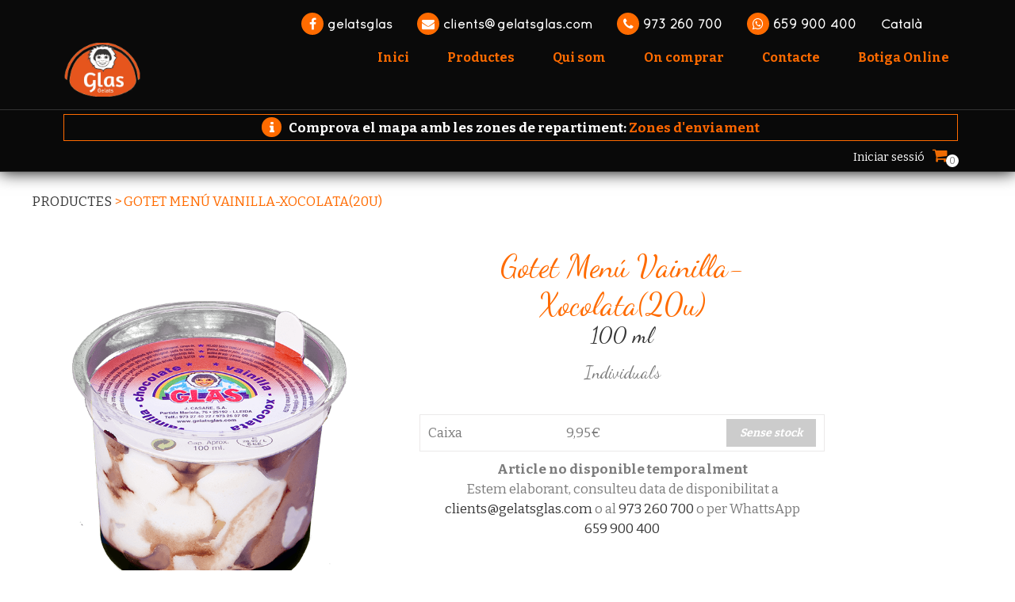

--- FILE ---
content_type: text/html; charset=UTF-8
request_url: https://www.gelatsglas.cat/producto/gotet-menu-vainilla-xocolata-2/
body_size: 17608
content:
	<!DOCTYPE html><html lang="ca"><head><meta charset="UTF-8"/><link rel="profile" href="http://gmpg.org/xfn/11"/><meta name="viewport" content="width=device-width,initial-scale=1,user-scalable=yes"><meta name='robots' content='index, follow, max-image-preview:large, max-snippet:-1, max-video-preview:-1' /><link rel="alternate" href="https://www.gelatsglas.cat/es/producto/gotet-20u-vainilla-xocolata-100-ml/" hreflang="es" /><link rel="alternate" href="https://www.gelatsglas.cat/producto/gotet-menu-vainilla-xocolata-2/" hreflang="ca" /><link rel="alternate" href="https://www.gelatsglas.cat/en/producto/gotet-20u-vainilla-xocolata-100-ml-2/" hreflang="en" /><title>Gotet menú vainilla-xocolata(20u) - Gelats Glas</title><link rel="canonical" href="https://www.gelatsglas.cat/producto/gotet-menu-vainilla-xocolata-2/" /><meta property="og:locale" content="ca_ES" /><meta property="og:locale:alternate" content="es_ES" /><meta property="og:locale:alternate" content="en_GB" /><meta property="og:type" content="article" /><meta property="og:title" content="Gotet menú vainilla-xocolata(20u) - Gelats Glas" /><meta property="og:description" content="Gelat de vainilla, xocolata i xarop de xocolata Envas GOT PLÀSTIC" /><meta property="og:url" content="https://www.gelatsglas.cat/producto/gotet-menu-vainilla-xocolata-2/" /><meta property="og:site_name" content="Gelats Glas" /><meta property="article:modified_time" content="2022-09-12T01:15:55+00:00" /><meta name="twitter:card" content="summary_large_image" /> <script type="application/ld+json" class="yoast-schema-graph">{"@context":"https://schema.org","@graph":[{"@type":"WebPage","@id":"https://www.gelatsglas.cat/producto/gotet-menu-vainilla-xocolata-2/","url":"https://www.gelatsglas.cat/producto/gotet-menu-vainilla-xocolata-2/","name":"Gotet menú vainilla-xocolata(20u) - Gelats Glas","isPartOf":{"@id":"https://www.gelatsglas.cat/#website"},"datePublished":"2020-07-21T20:09:10+00:00","dateModified":"2022-09-12T01:15:55+00:00","breadcrumb":{"@id":"https://www.gelatsglas.cat/producto/gotet-menu-vainilla-xocolata-2/#breadcrumb"},"inLanguage":"ca","potentialAction":[{"@type":"ReadAction","target":["https://www.gelatsglas.cat/producto/gotet-menu-vainilla-xocolata-2/"]}]},{"@type":"BreadcrumbList","@id":"https://www.gelatsglas.cat/producto/gotet-menu-vainilla-xocolata-2/#breadcrumb","itemListElement":[{"@type":"ListItem","position":1,"name":"Portada","item":"https://www.gelatsglas.cat/"},{"@type":"ListItem","position":2,"name":"Shop","item":"https://www.gelatsglas.cat/shop-2/"},{"@type":"ListItem","position":3,"name":"Gotet menú vainilla-xocolata(20u)"}]},{"@type":"WebSite","@id":"https://www.gelatsglas.cat/#website","url":"https://www.gelatsglas.cat/","name":"Gelats Glas","description":"Des de 1948 repartint felicitat","potentialAction":[{"@type":"SearchAction","target":{"@type":"EntryPoint","urlTemplate":"https://www.gelatsglas.cat/?s={search_term_string}"},"query-input":"required name=search_term_string"}],"inLanguage":"ca"}]}</script> <link rel='dns-prefetch' href='//fonts.googleapis.com' /><link rel="alternate" type="application/rss+xml" title="Gelats Glas &raquo; Canal d&#039;informació" href="https://www.gelatsglas.cat/feed/" /><link rel="alternate" type="application/rss+xml" title="Gelats Glas &raquo; Canal dels comentaris" href="https://www.gelatsglas.cat/comments/feed/" />  <script src="//www.googletagmanager.com/gtag/js?id=G-8VL4NX889K"  data-cfasync="false" data-wpfc-render="false" type="text/javascript" async></script> <script data-cfasync="false" data-wpfc-render="false" type="text/javascript">var em_version = '7.18.1';
				var em_track_user = true;
				var em_no_track_reason = '';
				
								var disableStrs = [
										'ga-disable-G-8VL4NX889K',
									];

				/* Function to detect opted out users */
				function __gtagTrackerIsOptedOut() {
					for (var index = 0; index < disableStrs.length; index++) {
						if (document.cookie.indexOf(disableStrs[index] + '=true') > -1) {
							return true;
						}
					}

					return false;
				}

				/* Disable tracking if the opt-out cookie exists. */
				if (__gtagTrackerIsOptedOut()) {
					for (var index = 0; index < disableStrs.length; index++) {
						window[disableStrs[index]] = true;
					}
				}

				/* Opt-out function */
				function __gtagTrackerOptout() {
					for (var index = 0; index < disableStrs.length; index++) {
						document.cookie = disableStrs[index] + '=true; expires=Thu, 31 Dec 2099 23:59:59 UTC; path=/';
						window[disableStrs[index]] = true;
					}
				}

				if ('undefined' === typeof gaOptout) {
					function gaOptout() {
						__gtagTrackerOptout();
					}
				}
								window.dataLayer = window.dataLayer || [];

				window.ExactMetricsDualTracker = {
					helpers: {},
					trackers: {},
				};
				if (em_track_user) {
					function __gtagDataLayer() {
						dataLayer.push(arguments);
					}

					function __gtagTracker(type, name, parameters) {
						if (!parameters) {
							parameters = {};
						}

						if (parameters.send_to) {
							__gtagDataLayer.apply(null, arguments);
							return;
						}

						if (type === 'event') {
														parameters.send_to = exactmetrics_frontend.v4_id;
							var hookName = name;
							if (typeof parameters['event_category'] !== 'undefined') {
								hookName = parameters['event_category'] + ':' + name;
							}

							if (typeof ExactMetricsDualTracker.trackers[hookName] !== 'undefined') {
								ExactMetricsDualTracker.trackers[hookName](parameters);
							} else {
								__gtagDataLayer('event', name, parameters);
							}
							
						} else {
							__gtagDataLayer.apply(null, arguments);
						}
					}

					__gtagTracker('js', new Date());
					__gtagTracker('set', {
						'developer_id.dNDMyYj': true,
											});
										__gtagTracker('config', 'G-8VL4NX889K', {"forceSSL":"true","link_attribution":"true"} );
															window.gtag = __gtagTracker;										(function () {
						/* https://developers.google.com/analytics/devguides/collection/analyticsjs/ */
						/* ga and __gaTracker compatibility shim. */
						var noopfn = function () {
							return null;
						};
						var newtracker = function () {
							return new Tracker();
						};
						var Tracker = function () {
							return null;
						};
						var p = Tracker.prototype;
						p.get = noopfn;
						p.set = noopfn;
						p.send = function () {
							var args = Array.prototype.slice.call(arguments);
							args.unshift('send');
							__gaTracker.apply(null, args);
						};
						var __gaTracker = function () {
							var len = arguments.length;
							if (len === 0) {
								return;
							}
							var f = arguments[len - 1];
							if (typeof f !== 'object' || f === null || typeof f.hitCallback !== 'function') {
								if ('send' === arguments[0]) {
									var hitConverted, hitObject = false, action;
									if ('event' === arguments[1]) {
										if ('undefined' !== typeof arguments[3]) {
											hitObject = {
												'eventAction': arguments[3],
												'eventCategory': arguments[2],
												'eventLabel': arguments[4],
												'value': arguments[5] ? arguments[5] : 1,
											}
										}
									}
									if ('pageview' === arguments[1]) {
										if ('undefined' !== typeof arguments[2]) {
											hitObject = {
												'eventAction': 'page_view',
												'page_path': arguments[2],
											}
										}
									}
									if (typeof arguments[2] === 'object') {
										hitObject = arguments[2];
									}
									if (typeof arguments[5] === 'object') {
										Object.assign(hitObject, arguments[5]);
									}
									if ('undefined' !== typeof arguments[1].hitType) {
										hitObject = arguments[1];
										if ('pageview' === hitObject.hitType) {
											hitObject.eventAction = 'page_view';
										}
									}
									if (hitObject) {
										action = 'timing' === arguments[1].hitType ? 'timing_complete' : hitObject.eventAction;
										hitConverted = mapArgs(hitObject);
										__gtagTracker('event', action, hitConverted);
									}
								}
								return;
							}

							function mapArgs(args) {
								var arg, hit = {};
								var gaMap = {
									'eventCategory': 'event_category',
									'eventAction': 'event_action',
									'eventLabel': 'event_label',
									'eventValue': 'event_value',
									'nonInteraction': 'non_interaction',
									'timingCategory': 'event_category',
									'timingVar': 'name',
									'timingValue': 'value',
									'timingLabel': 'event_label',
									'page': 'page_path',
									'location': 'page_location',
									'title': 'page_title',
								};
								for (arg in args) {
																		if (!(!args.hasOwnProperty(arg) || !gaMap.hasOwnProperty(arg))) {
										hit[gaMap[arg]] = args[arg];
									} else {
										hit[arg] = args[arg];
									}
								}
								return hit;
							}

							try {
								f.hitCallback();
							} catch (ex) {
							}
						};
						__gaTracker.create = newtracker;
						__gaTracker.getByName = newtracker;
						__gaTracker.getAll = function () {
							return [];
						};
						__gaTracker.remove = noopfn;
						__gaTracker.loaded = true;
						window['__gaTracker'] = __gaTracker;
					})();
									} else {
										console.log("");
					(function () {
						function __gtagTracker() {
							return null;
						}

						window['__gtagTracker'] = __gtagTracker;
						window['gtag'] = __gtagTracker;
					})();
									}</script>  <script defer src="[data-uri]"></script> <style type="text/css">img.wp-smiley,
img.emoji {
	display: inline !important;
	border: none !important;
	box-shadow: none !important;
	height: 1em !important;
	width: 1em !important;
	margin: 0 0.07em !important;
	vertical-align: -0.1em !important;
	background: none !important;
	padding: 0 !important;
}</style><link rel='stylesheet' id='wc-blocks-vendors-style-css' href='https://www.gelatsglas.cat/wp-content/cache/autoptimize/css/autoptimize_single_535bc19ca40020871971f227877089ad.css?ver=10.4.6' type='text/css' media='all' /><link rel='stylesheet' id='wc-blocks-style-css' href='https://www.gelatsglas.cat/wp-content/cache/autoptimize/css/autoptimize_single_ad8b85fd06f3539275b7de18b66933be.css?ver=10.4.6' type='text/css' media='all' /><link rel='stylesheet' id='contact-form-7-css' href='https://www.gelatsglas.cat/wp-content/cache/autoptimize/css/autoptimize_single_0e4a098f3f6e3faede64db8b9da80ba2.css?ver=5.8' type='text/css' media='all' /><link rel='stylesheet' id='smntcswcqb-style-css' href='https://www.gelatsglas.cat/wp-content/cache/autoptimize/css/autoptimize_single_2a7dfdbffde62343caea19e105ade66a.css?ver=2.4' type='text/css' media='screen' /><style id='woocommerce-inline-inline-css' type='text/css'>.woocommerce form .form-row .required { visibility: visible; }</style><link rel='stylesheet' id='sweettooth-elated-style-default-style-css' href='https://www.gelatsglas.cat/wp-content/themes/sweettooth/style.css?ver=6.2.8' type='text/css' media='all' /><link rel='stylesheet' id='sweettooth-elated-style-modules-css' href='https://www.gelatsglas.cat/wp-content/themes/sweettooth/assets/css/modules.min.css?ver=6.2.8' type='text/css' media='all' /><style id='sweettooth-elated-style-modules-inline-css' type='text/css'>/* generated in /home/gelatsglas/domains/gelatsglas.cat/public_html/wp-content/themes/sweettooth/framework/admin/options/general/map.php sweettooth_elated_page_general_style function */
.postid-32056.eltdf-boxed .eltdf-wrapper { background-attachment: fixed;}

/* generated in /home/gelatsglas/domains/gelatsglas.cat/public_html/wp-content/themes/sweettooth/framework/modules/search/search-functions.php sweettooth_elated_search_styles function */
.eltdf-fullscreen-search-holder { background-image: url(https://www.gelatsglas.cat/wp-content/uploads/2018/01/search-background.jpg);background-position: center 0;background-size: cover;background-repeat: no-repeat;}</style><link rel='stylesheet' id='eltdf-font_awesome-css' href='https://www.gelatsglas.cat/wp-content/themes/sweettooth/assets/css/font-awesome/css/font-awesome.min.css?ver=6.2.8' type='text/css' media='all' /><link rel='stylesheet' id='eltdf-font_elegant-css' href='https://www.gelatsglas.cat/wp-content/themes/sweettooth/assets/css/elegant-icons/style.min.css?ver=6.2.8' type='text/css' media='all' /><link rel='stylesheet' id='eltdf-ion_icons-css' href='https://www.gelatsglas.cat/wp-content/themes/sweettooth/assets/css/ion-icons/css/ionicons.min.css?ver=6.2.8' type='text/css' media='all' /><link rel='stylesheet' id='eltdf-linea_icons-css' href='https://www.gelatsglas.cat/wp-content/cache/autoptimize/css/autoptimize_single_18513056c4a412491127bc1cee55d372.css?ver=6.2.8' type='text/css' media='all' /><link rel='stylesheet' id='eltdf-simple_icons-css' href='https://www.gelatsglas.cat/wp-content/cache/autoptimize/css/autoptimize_single_8a45b8ddbf2e2203bb920958e61c17c4.css?ver=6.2.8' type='text/css' media='all' /><link rel='stylesheet' id='eltdf-linear_icons-css' href='https://www.gelatsglas.cat/wp-content/cache/autoptimize/css/autoptimize_single_76347180ab9eaae46de003acf5e74789.css?ver=6.2.8' type='text/css' media='all' /><link rel='stylesheet' id='mediaelement-css' href='https://www.gelatsglas.cat/wp-includes/js/mediaelement/mediaelementplayer-legacy.min.css?ver=4.2.17' type='text/css' media='all' /><link rel='stylesheet' id='wp-mediaelement-css' href='https://www.gelatsglas.cat/wp-includes/js/mediaelement/wp-mediaelement.min.css?ver=6.2.8' type='text/css' media='all' /><link rel='stylesheet' id='sweettooth-elated-style-woo-css' href='https://www.gelatsglas.cat/wp-content/themes/sweettooth/assets/css/woocommerce.min.css?ver=6.2.8' type='text/css' media='all' /><link rel='stylesheet' id='sweettooth-elated-style-woo-responsive-css' href='https://www.gelatsglas.cat/wp-content/themes/sweettooth/assets/css/woocommerce-responsive.min.css?ver=6.2.8' type='text/css' media='all' /><link rel='stylesheet' id='sweettooth-elated-style-style-dynamic-css' href='https://www.gelatsglas.cat/wp-content/cache/autoptimize/css/autoptimize_single_88e22627ea780da0d5aa693eb527e8de.css?ver=1743680617' type='text/css' media='all' /><link rel='stylesheet' id='sweettooth-elated-style-modules-responsive-css' href='https://www.gelatsglas.cat/wp-content/themes/sweettooth/assets/css/modules-responsive.min.css?ver=6.2.8' type='text/css' media='all' /><link rel='stylesheet' id='sweettooth-elated-style-style-dynamic-responsive-css' href='https://www.gelatsglas.cat/wp-content/cache/autoptimize/css/autoptimize_single_e139bb6a0ec75a8099c19c17b53b8f88.css?ver=1743680617' type='text/css' media='all' /><link rel='stylesheet' id='js_composer_front-css' href='https://www.gelatsglas.cat/wp-content/plugins/js_composer/assets/css/js_composer.min.css?ver=6.9.0' type='text/css' media='all' /><link rel='stylesheet' id='sweettooth-elated-google-fonts-css' href='https://fonts.googleapis.com/css?family=Bitter%3A300%2C400%2C600%2C700%7CDancing+Script%3A300%2C400%2C600%2C700&#038;subset=latin-ext&#038;ver=1.0.0' type='text/css' media='all' /><link rel='stylesheet' id='select2-css' href='https://www.gelatsglas.cat/wp-content/cache/autoptimize/css/autoptimize_single_335074e1d9178324cdfbc4d12292ac56.css?ver=7.9.0' type='text/css' media='all' /><link rel='stylesheet' id='sweettooth-core-dashboard-style-css' href='https://www.gelatsglas.cat/wp-content/plugins/eltdf-core/core-dashboard/assets/css/core-dashboard.min.css?ver=6.2.8' type='text/css' media='all' /><link rel='stylesheet' id='glascss-css' href='https://www.gelatsglas.cat/wp-content/cache/autoptimize/css/autoptimize_single_aedd1fa6332d8bbfe7b55e82e7f09667.css?ver=6.2.8' type='text/css' media='all' /> <script defer type='text/javascript' src='https://www.gelatsglas.cat/wp-content/cache/autoptimize/js/autoptimize_single_0bf28e4b3277fdbfbdedea16ce953366.js?ver=7.18.1' id='exactmetrics-frontend-script-js'></script> <script data-cfasync="false" data-wpfc-render="false" type="text/javascript" id='exactmetrics-frontend-script-js-extra'>var exactmetrics_frontend = {"js_events_tracking":"true","download_extensions":"doc,pdf,ppt,zip,xls,docx,pptx,xlsx","inbound_paths":"[{\"path\":\"\\\/go\\\/\",\"label\":\"affiliate\"},{\"path\":\"\\\/recommend\\\/\",\"label\":\"affiliate\"}]","home_url":"https:\/\/www.gelatsglas.cat","hash_tracking":"false","v4_id":"G-8VL4NX889K"};</script> <script defer type='text/javascript' src='https://www.gelatsglas.cat/wp-includes/js/jquery/jquery.min.js?ver=3.6.4' id='jquery-core-js'></script> <script defer type='text/javascript' src='https://www.gelatsglas.cat/wp-includes/js/jquery/jquery-migrate.min.js?ver=3.4.0' id='jquery-migrate-js'></script> <script defer type='text/javascript' src='https://www.gelatsglas.cat/wp-content/plugins/woocommerce/assets/js/jquery-blockui/jquery.blockUI.min.js?ver=2.7.0-wc.7.9.0' id='jquery-blockui-js'></script> <script defer id="wc-add-to-cart-js-extra" src="[data-uri]"></script> <script defer type='text/javascript' src='https://www.gelatsglas.cat/wp-content/plugins/woocommerce/assets/js/frontend/add-to-cart.min.js?ver=7.9.0' id='wc-add-to-cart-js'></script> <script defer type='text/javascript' src='https://www.gelatsglas.cat/wp-content/cache/autoptimize/js/autoptimize_single_787fe4f547a6cb7f4ce4934641085910.js?ver=6.9.0' id='vc_woocommerce-add-to-cart-js-js'></script> <script defer type='text/javascript' src='https://www.gelatsglas.cat/wp-content/cache/autoptimize/js/autoptimize_single_0f08220c0f1465bd688b9bb86332bf5d.js?ver=6.2.8' id='glasjs-js'></script> <link rel="https://api.w.org/" href="https://www.gelatsglas.cat/wp-json/" /><link rel="alternate" type="application/json" href="https://www.gelatsglas.cat/wp-json/wp/v2/product/55944" /><link rel="EditURI" type="application/rsd+xml" title="RSD" href="https://www.gelatsglas.cat/xmlrpc.php?rsd" /><link rel="wlwmanifest" type="application/wlwmanifest+xml" href="https://www.gelatsglas.cat/wp-includes/wlwmanifest.xml" /><meta name="generator" content="WordPress 6.2.8" /><meta name="generator" content="WooCommerce 7.9.0" /><link rel='shortlink' href='https://www.gelatsglas.cat/?p=55944' /><link rel="alternate" type="application/json+oembed" href="https://www.gelatsglas.cat/wp-json/oembed/1.0/embed?url=https%3A%2F%2Fwww.gelatsglas.cat%2Fproducto%2Fgotet-menu-vainilla-xocolata-2%2F" /><link rel="alternate" type="text/xml+oembed" href="https://www.gelatsglas.cat/wp-json/oembed/1.0/embed?url=https%3A%2F%2Fwww.gelatsglas.cat%2Fproducto%2Fgotet-menu-vainilla-xocolata-2%2F&#038;format=xml" /> <script defer src="https://sis-t.redsys.es:25443/sis/NC/sandbox/redsysV3.js"></script> <noscript><style>.woocommerce-product-gallery{ opacity: 1 !important; }</style></noscript><meta name="generator" content="Powered by WPBakery Page Builder - drag and drop page builder for WordPress."/><meta name="generator" content="Powered by Slider Revolution 6.5.25 - responsive, Mobile-Friendly Slider Plugin for WordPress with comfortable drag and drop interface." /><link rel="icon" href="https://www.gelatsglas.cat/wp-content/uploads/2025/04/cropped-gelats-glas-favicon-2-32x32.png" sizes="32x32" /><link rel="icon" href="https://www.gelatsglas.cat/wp-content/uploads/2025/04/cropped-gelats-glas-favicon-2-192x192.png" sizes="192x192" /><link rel="apple-touch-icon" href="https://www.gelatsglas.cat/wp-content/uploads/2025/04/cropped-gelats-glas-favicon-2-180x180.png" /><meta name="msapplication-TileImage" content="https://www.gelatsglas.cat/wp-content/uploads/2025/04/cropped-gelats-glas-favicon-2-270x270.png" /><style type="text/css" id="wp-custom-css">.eltdf-mobile-logo-wrapper a{height:100px}

.eltdf-page-header .eltdf-menu-area .eltdf-logo-wrapper a{    height: 100px !important;
    margin-top: -10px!important;}

.eltdf-mobile-header .eltdf-mobile-logo-wrapper a {
    height: 100px !important;
}</style><noscript><style>.wpb_animate_when_almost_visible { opacity: 1; }</style></noscript></head><body class="product-template-default single single-product postid-55944 theme-sweettooth eltd-core-1.4 woocommerce woocommerce-page woocommerce-no-js gelats glas-child-ver-1.0.0 sweettooth-ver-1.10 eltdf-smooth-page-transitions eltdf-smooth-page-transitions-preloader eltdf-grid-1300 eltdf-dark-header eltdf-sticky-header-on-scroll-down-up eltdf-dropdown-default eltdf-header-standard eltdf-menu-area-shadow-disable eltdf-menu-area-in-grid-shadow-disable eltdf-menu-area-border-disable eltdf-menu-area-in-grid-border-disable eltdf-logo-area-border-disable eltdf-logo-area-in-grid-border-disable eltdf-side-menu-slide-from-right eltdf-woocommerce-page eltdf-woo-single-page eltdf-woocommerce-columns-3 eltdf-woo-normal-space eltdf-woo-pl-info-below-image eltdf-woo-single-thumb-below-image eltdf-default-mobile-header eltdf-sticky-up-mobile-header eltdf-slide-from-header-bottom wpb-js-composer js-comp-ver-6.9.0 vc_responsive" itemscope itemtype="http://schema.org/WebPage"><div class="eltdf-smooth-transition-loader eltdf-mimic-ajax"><div class="eltdf-st-loader"><div class="eltdf-st-loader1"><div class="eltdf-logo-preloader"><div class="eltdf-logo-preloader-mask"><img src="https://www.gelatsglas.cat/wp-content/uploads/2017/11/mini_logo_glas5.png" alt="Preloader" /></div></div></div></div></div><section class="eltdf-side-menu"><div class="eltdf-close-side-menu-holder"> <a class="eltdf-close-side-menu" href="#" target="_self"> <span class="icon-arrows-remove"></span> </a></div><div id="text-7" class="widget eltdf-sidearea widget_text"><div class="eltdf-widget-title-holder"><h3 class="eltdf-widget-title">Sweeth Tooth</h3></div><div class="textwidget"></div></div><div class="widget eltdf-separator-widget "><div class="eltdf-separator-holder clearfix  eltdf-separator-left eltdf-separator-normal"><div class="eltdf-separator" style="border-color: #c9a74d;border-style: solid;width: 122px;border-bottom-width: 1px;margin-top: -19px;margin-bottom: 20px"></div></div></div> <a class="eltdf-text-right eltdf-icon-has-hover eltdf-icon-widget-holder" href="#" data-hover-color="#030303"   target="_self" style="color: #d5d5d5;font-size: 21px"> <span class="eltdf-icon-holder eltdf-normal"><i class="eltdf-icon-widget fa fa-phone-square"></i></span><span class="eltdf-icon-text-holder" style="color: #7c7c7c;font-size: 18px"><span class="eltdf-icon-text">1-677-124-44227</span></span> </a> <a class="eltdf-text-right eltdf-icon-has-hover eltdf-icon-widget-holder" href="mailto:natasa@gmail.com" data-hover-color="#030303"   target="_self" style="color: #d5d5d5;font-size: 21px"> <span class="eltdf-icon-holder eltdf-normal"><i class="eltdf-icon-widget fa fa-envelope-square"></i></span><span class="eltdf-icon-text-holder" style="color: #7c7c7c;font-size: 18px"><span class="eltdf-icon-text">info@your business.com</span></span> </a> <a class="eltdf-text-right eltdf-icon-has-hover eltdf-icon-widget-holder" href="#" data-hover-color="#030303"   target="_self" style="color: #d5d5d5;font-size: 21px;margin: 0px 0px 0px 3px"> <span class="eltdf-icon-holder eltdf-normal"><i class="eltdf-icon-widget fa fa-map-marker"></i></span><span class="eltdf-icon-text-holder" style="color: #7c7c7c;font-size: 18px"><span class="eltdf-icon-text">184 Main Collins Street West V. 8007</span></span> </a><div class="widget eltdf-separator-widget "><div class="eltdf-separator-holder clearfix  eltdf-separator-center eltdf-separator-normal"><div class="eltdf-separator" style="border-color: transparent;border-style: solid;border-bottom-width: 1px;margin-top: 1px;margin-bottom: -10px"></div></div></div><div class="widget eltdf-separator-widget "><div class="eltdf-separator-holder clearfix  eltdf-separator-center eltdf-separator-normal"><div class="eltdf-separator" style="border-color: #c9a74d;border-style: solid;width: 335px;border-bottom-width: 1px;margin-top: 44px;margin-bottom: 2px"></div></div></div> <a class=" eltdf-icon-widget-holder" href="#"    target="_self" > <span class="eltdf-icon-holder eltdf-normal"><i class="eltdf-social-icon-widget fa fa-facebook"></i></span> </a><h2 class="eltdf-custom-font-holder" style="font-family: Quicksand;font-size: 14px;color: #c9a74d" data-font-size=14> FOLLOW US ON INSTAGRAM</h2><div class="widget eltdf-separator-widget "><div class="eltdf-separator-holder clearfix  eltdf-separator-center eltdf-separator-normal"><div class="eltdf-separator" style="border-color: transparent;border-style: solid;border-bottom-width: 1px;margin-bottom: -8px"></div></div></div><div id="eltdf_instagram_widget-3" class="widget eltdf-sidearea widget_eltdf_instagram_widget"></div><div id="text-11" class="widget eltdf-sidearea widget_text"><div class="textwidget">Lorem Ipsum proin gravida nibh vel velit auctor aliquetenean sollicitudin, lorem qui</div></div> <a class="eltdf-icon-has-hover eltdf-icon-widget-holder" href="https://twitter.com/" data-hover-color="#c9a74d"   target="_blank" style="color: #030303;font-size: 13px;margin: 0px 16px 0px 0px"> <span class="eltdf-icon-holder eltdf-normal"><span class="eltdf-social-icon-widget social_twitter"></span></span> </a> <a class="eltdf-icon-has-hover eltdf-icon-widget-holder" href="https://facebook.com/" data-hover-color="#c9a74d"   target="_blank" style="color: #030303;font-size: 13px;margin: 0px 9px 0px 0px"> <span class="eltdf-icon-holder eltdf-normal"><span class="eltdf-social-icon-widget social_facebook"></span></span> </a> <a class="eltdf-icon-has-hover eltdf-icon-widget-holder" href="https://www.linkedin.com/" data-hover-color="#c9a74d"   target="_self" style="color: #030303;font-size: 13px;margin: 0px 0px 0px 7px"> <span class="eltdf-icon-holder eltdf-normal"><span class="eltdf-social-icon-widget social_linkedin"></span></span> </a><div id="text-12" class="widget eltdf-sidearea widget_text"><div class="textwidget"></div></div></section><div class="eltdf-wrapper"><div class="eltdf-wrapper-inner"><div class="eltdf-top-bar"><div class="eltdf-vertical-align-containers"><div class="eltdf-position-left"><div class="eltdf-position-left-inner"></div></div><div class="eltdf-position-right"><div class="eltdf-position-right-inner"><div class="menutop"><div id="nav_menu-3" class="widget widget_nav_menu eltdf-top-bar-widget"><div class="menu-menu-top-container"><ul id="menu-menu-top" class="menu"><li id="menu-item-22315" class="menu-item menu-item-type-custom menu-item-object-custom menu-item-22315"><a href="https://www.facebook.com/gelatsglas/"><i class="fa fa-facebook"></i> gelatsglas</a></li><li id="menu-item-11458" class="menu-item menu-item-type-custom menu-item-object-custom menu-item-11458"><a href="mailto:clients@gelatsglas.com"><i class="fa fa-envelope"></i> clients@gelatsglas.com</a></li><li id="menu-item-11459" class="menu-item menu-item-type-custom menu-item-object-custom menu-item-11459"><a href="tel:+34973260700"><i class="fa fa-phone"></i> 973 260 700</a></li><li id="menu-item-36400" class="menu-item menu-item-type-custom menu-item-object-custom menu-item-36400"><a href="https://api.whatsapp.com/send?phone=34659900400&#038;text=Hola%20Gelats%20Glas"><i class="fa fa-whatsapp"></i> 659 900 400</a></li><li id="menu-item-57646" class="pll-parent-menu-item menu-item menu-item-type-custom menu-item-object-custom current-menu-parent menu-item-has-children menu-item-57646"><a href="#pll_switcher">Català</a><ul class="sub-menu"><li id="menu-item-57646-es" class="lang-item lang-item-3 lang-item-es lang-item-first menu-item menu-item-type-custom menu-item-object-custom menu-item-57646-es"><a href="https://www.gelatsglas.cat/es/producto/gotet-20u-vainilla-xocolata-100-ml/" hreflang="es-ES" lang="es-ES">Español</a></li><li id="menu-item-57646-ca" class="lang-item lang-item-6 lang-item-ca current-lang menu-item menu-item-type-custom menu-item-object-custom menu-item-57646-ca"><a href="https://www.gelatsglas.cat/producto/gotet-menu-vainilla-xocolata-2/" hreflang="ca" lang="ca">Català</a></li><li id="menu-item-57646-en" class="lang-item lang-item-10 lang-item-en menu-item menu-item-type-custom menu-item-object-custom menu-item-57646-en"><a href="https://www.gelatsglas.cat/en/producto/gotet-20u-vainilla-xocolata-100-ml-2/" hreflang="en-GB" lang="en-GB">English</a></li></ul></li></ul></div></div></div></div></div></div></div><header class="eltdf-page-header"><div class="eltdf-menu-area eltdf-menu-right"><div class="eltdf-vertical-align-containers"><div class="eltdf-position-left"><div class="eltdf-position-left-inner"><div class="eltdf-logo-wrapper"> <a itemprop="url" href="https://www.gelatsglas.cat/" style="height: 57px;"> <img itemprop="image" class="eltdf-normal-logo" src="https://www.gelatsglas.cat/wp-content/uploads/2025/04/loog-gelats-glas-2021.png" width="125" height="115"  alt="logo"/> <img itemprop="image" class="eltdf-dark-logo" src="https://www.gelatsglas.cat/wp-content/uploads/2025/04/loog-gelats-glas-2021.png" width="125" height="115"  alt="dark logo"/> <img itemprop="image" class="eltdf-light-logo" src="https://www.gelatsglas.cat/wp-content/uploads/2025/04/loog-gelats-glas-2021.png" width="125" height="115"  alt="light logo"/> </a></div></div></div><div class="eltdf-position-right"><div class="eltdf-position-right-inner"><nav class="eltdf-main-menu eltdf-drop-down eltdf-default-nav"><ul id="menu-menu-principal-catala" class="clearfix"><li id="nav-menu-item-31975" class="menu-item menu-item-type-post_type menu-item-object-page menu-item-home  narrow"><a href="https://www.gelatsglas.cat/" class=""><span class="item_outer"><span class="item_text">Inici</span></span></a></li><li id="nav-menu-item-57658" class="menu-item menu-item-type-custom menu-item-object-custom menu-item-has-children  has_sub narrow"><a href="#" class=""><span class="item_outer"><span class="item_text">Productes</span><i class="eltdf-menu-arrow fa fa-angle-down"></i></span></a><div class="second"><div class="inner"><ul><li id="nav-menu-item-57659" class="menu-item menu-item-type-post_type menu-item-object-page "><a href="https://www.gelatsglas.cat/gelats/" class=""><span class="item_outer"><span class="item_text">Gelats</span></span></a></li><li id="nav-menu-item-57664" class="menu-item menu-item-type-post_type menu-item-object-page "><a href="https://www.gelatsglas.cat/congelats/" class=""><span class="item_outer"><span class="item_text">Congelats</span></span></a></li></ul></div></div></li><li id="nav-menu-item-11454" class="menu-item menu-item-type-post_type menu-item-object-page  narrow"><a href="https://www.gelatsglas.cat/qui-som/" class=""><span class="item_outer"><span class="item_text">Qui som</span></span></a></li><li id="nav-menu-item-22872" class="menu-item menu-item-type-post_type menu-item-object-page  narrow"><a href="https://www.gelatsglas.cat/on-comprar/" class=""><span class="item_outer"><span class="item_text">On comprar</span></span></a></li><li id="nav-menu-item-11452" class="menu-item menu-item-type-post_type menu-item-object-page  narrow"><a href="https://www.gelatsglas.cat/contacte/" class=""><span class="item_outer"><span class="item_text">Contacte</span></span></a></li><li id="nav-menu-item-33343" class="featured menu-item menu-item-type-post_type menu-item-object-page menu-item-has-children  has_sub narrow"><a href="https://www.gelatsglas.cat/productes/" class=""><span class="item_outer"><span class="item_text">Botiga Online</span><i class="eltdf-menu-arrow fa fa-angle-down"></i></span></a><div class="second"><div class="inner"><ul><li id="nav-menu-item-33344" class="menu-item menu-item-type-post_type menu-item-object-page "><a href="https://www.gelatsglas.cat/el-meu-compte/" class=""><span class="item_outer"><span class="item_text">El meu compte</span></span></a></li><li id="nav-menu-item-53712" class="menu-item menu-item-type-custom menu-item-object-custom "><a href="https://www.gelatsglas.cat/on-comprar/#online" class=""><span class="item_outer"><span class="item_text">Zones d&#8217;enviament</span></span></a></li><li id="nav-menu-item-33335" class="menu-item menu-item-type-post_type menu-item-object-page "><a href="https://www.gelatsglas.cat/cistella/" class=""><span class="item_outer"><span class="item_text">Cistella</span></span></a></li><li id="nav-menu-item-33345" class="menu-item menu-item-type-post_type menu-item-object-page "><a href="https://www.gelatsglas.cat/finalitzar-compra/" class=""><span class="item_outer"><span class="item_text">Finalitzar compra</span></span></a></li></ul></div></div></li></ul></nav> <a  		    class="eltdf-search-opener eltdf-icon-has-hover" href="javascript:void(0)"> <span class="eltdf-search-opener-wrapper"> <i class="eltdf-icon-ion-icon ion-ios-search "></i> </span> </a> <a class="eltdf-side-menu-button-opener eltdf-icon-has-hover"  href="javascript:void(0)" > <span class="eltdf-side-menu-lines"> <span class="eltdf-side-menu-line eltdf-line-1"></span> <span class="eltdf-side-menu-line eltdf-line-2"></span> <span class="eltdf-side-menu-line eltdf-line-3"></span> </span> </a></div></div></div></div><div class="eltdf-sticky-header"><div class="eltdf-sticky-holder"><div class=" eltdf-vertical-align-containers"><div class="eltdf-position-left"><div class="eltdf-position-left-inner"><div class="eltdf-logo-wrapper"> <a itemprop="url" href="https://www.gelatsglas.cat/" style="height: 57px;"> <img itemprop="image" class="eltdf-normal-logo" src="https://www.gelatsglas.cat/wp-content/uploads/2025/04/loog-gelats-glas-2021.png" width="125" height="115"  alt="logo"/> <img itemprop="image" class="eltdf-dark-logo" src="https://www.gelatsglas.cat/wp-content/uploads/2025/04/loog-gelats-glas-2021.png" width="125" height="115"  alt="dark logo"/> <img itemprop="image" class="eltdf-light-logo" src="https://www.gelatsglas.cat/wp-content/uploads/2025/04/loog-gelats-glas-2021.png" width="125" height="115"  alt="light logo"/> </a></div></div></div><div class="eltdf-position-right"><div class="eltdf-position-right-inner"><nav class="eltdf-main-menu eltdf-drop-down eltdf-sticky-nav"><ul id="menu-menu-principal-catala-1" class="clearfix"><li id="sticky-nav-menu-item-31975" class="menu-item menu-item-type-post_type menu-item-object-page menu-item-home  narrow"><a href="https://www.gelatsglas.cat/" class=""><span class="item_outer"><span class="item_text">Inici</span><span class="plus"></span></span></a></li><li id="sticky-nav-menu-item-57658" class="menu-item menu-item-type-custom menu-item-object-custom menu-item-has-children  has_sub narrow"><a href="#" class=""><span class="item_outer"><span class="item_text">Productes</span><span class="plus"></span><i class="eltdf-menu-arrow fa fa-angle-down"></i></span></a><div class="second"><div class="inner"><ul><li id="sticky-nav-menu-item-57659" class="menu-item menu-item-type-post_type menu-item-object-page "><a href="https://www.gelatsglas.cat/gelats/" class=""><span class="item_outer"><span class="item_text">Gelats</span><span class="plus"></span></span></a></li><li id="sticky-nav-menu-item-57664" class="menu-item menu-item-type-post_type menu-item-object-page "><a href="https://www.gelatsglas.cat/congelats/" class=""><span class="item_outer"><span class="item_text">Congelats</span><span class="plus"></span></span></a></li></ul></div></div></li><li id="sticky-nav-menu-item-11454" class="menu-item menu-item-type-post_type menu-item-object-page  narrow"><a href="https://www.gelatsglas.cat/qui-som/" class=""><span class="item_outer"><span class="item_text">Qui som</span><span class="plus"></span></span></a></li><li id="sticky-nav-menu-item-22872" class="menu-item menu-item-type-post_type menu-item-object-page  narrow"><a href="https://www.gelatsglas.cat/on-comprar/" class=""><span class="item_outer"><span class="item_text">On comprar</span><span class="plus"></span></span></a></li><li id="sticky-nav-menu-item-11452" class="menu-item menu-item-type-post_type menu-item-object-page  narrow"><a href="https://www.gelatsglas.cat/contacte/" class=""><span class="item_outer"><span class="item_text">Contacte</span><span class="plus"></span></span></a></li><li id="sticky-nav-menu-item-33343" class="featured menu-item menu-item-type-post_type menu-item-object-page menu-item-has-children  has_sub narrow"><a href="https://www.gelatsglas.cat/productes/" class=""><span class="item_outer"><span class="item_text">Botiga Online</span><span class="plus"></span><i class="eltdf-menu-arrow fa fa-angle-down"></i></span></a><div class="second"><div class="inner"><ul><li id="sticky-nav-menu-item-33344" class="menu-item menu-item-type-post_type menu-item-object-page "><a href="https://www.gelatsglas.cat/el-meu-compte/" class=""><span class="item_outer"><span class="item_text">El meu compte</span><span class="plus"></span></span></a></li><li id="sticky-nav-menu-item-53712" class="menu-item menu-item-type-custom menu-item-object-custom "><a href="https://www.gelatsglas.cat/on-comprar/#online" class=""><span class="item_outer"><span class="item_text">Zones d&#8217;enviament</span><span class="plus"></span></span></a></li><li id="sticky-nav-menu-item-33335" class="menu-item menu-item-type-post_type menu-item-object-page "><a href="https://www.gelatsglas.cat/cistella/" class=""><span class="item_outer"><span class="item_text">Cistella</span><span class="plus"></span></span></a></li><li id="sticky-nav-menu-item-33345" class="menu-item menu-item-type-post_type menu-item-object-page "><a href="https://www.gelatsglas.cat/finalitzar-compra/" class=""><span class="item_outer"><span class="item_text">Finalitzar compra</span><span class="plus"></span></span></a></li></ul></div></div></li></ul></nav><div class="menutop"><div id="nav_menu-3" class="widget widget_nav_menu eltdf-top-bar-widget"><div class="menu-menu-top-container"><ul id="menu-menu-top-1" class="menu"><li class="menu-item menu-item-type-custom menu-item-object-custom menu-item-22315"><a href="https://www.facebook.com/gelatsglas/"><i class="fa fa-facebook"></i> gelatsglas</a></li><li class="menu-item menu-item-type-custom menu-item-object-custom menu-item-11458"><a href="mailto:clients@gelatsglas.com"><i class="fa fa-envelope"></i> clients@gelatsglas.com</a></li><li class="menu-item menu-item-type-custom menu-item-object-custom menu-item-11459"><a href="tel:+34973260700"><i class="fa fa-phone"></i> 973 260 700</a></li><li class="menu-item menu-item-type-custom menu-item-object-custom menu-item-36400"><a href="https://api.whatsapp.com/send?phone=34659900400&#038;text=Hola%20Gelats%20Glas"><i class="fa fa-whatsapp"></i> 659 900 400</a></li><li class="pll-parent-menu-item menu-item menu-item-type-custom menu-item-object-custom current-menu-parent menu-item-has-children menu-item-57646"><a href="#pll_switcher">Català</a><ul class="sub-menu"><li class="lang-item lang-item-3 lang-item-es lang-item-first menu-item menu-item-type-custom menu-item-object-custom menu-item-57646-es"><a href="https://www.gelatsglas.cat/es/producto/gotet-20u-vainilla-xocolata-100-ml/" hreflang="es-ES" lang="es-ES">Español</a></li><li class="lang-item lang-item-6 lang-item-ca current-lang menu-item menu-item-type-custom menu-item-object-custom menu-item-57646-ca"><a href="https://www.gelatsglas.cat/producto/gotet-menu-vainilla-xocolata-2/" hreflang="ca" lang="ca">Català</a></li><li class="lang-item lang-item-10 lang-item-en menu-item menu-item-type-custom menu-item-object-custom menu-item-57646-en"><a href="https://www.gelatsglas.cat/en/producto/gotet-20u-vainilla-xocolata-100-ml-2/" hreflang="en-GB" lang="en-GB">English</a></li></ul></li></ul></div></div></div><div id="text-13" class="widget widget_text eltdf-sticky-right"><div class="textwidget"></div></div></div></div></div></div><div class="header-shop eltdf-vertical-align-containers"><div class="gglas-alert"><i class="fa fa-info"></i> &nbsp;   Comprova el mapa amb les zones de repartiment: <a href="https://www.gelatsglas.cat/on-comprar/#online" target="_blank">Zones d'enviament</a></div><div class="login"><a href="https://www.gelatsglas.cat/el-meu-compte/">Iniciar sessió</a></div><div class="navbar-carro"><div class="cont-minicarro"> <span id="items-minicarro">0</span></div> <a href="https://www.gelatsglas.cat/cistella/" title=""> <span class="fa fa-shopping-cart"></span> </a></div></div></div><div class="header-shop eltdf-vertical-align-containers"><div class="gglas-alert"><i class="fa fa-info"></i> &nbsp;   Comprova el mapa amb les zones de repartiment: <a href="https://www.gelatsglas.cat/on-comprar/#online" target="_blank">Zones d'enviament</a></div><div class="login"><a href="https://www.gelatsglas.cat/el-meu-compte/">Iniciar sessió</a></div><div class="navbar-carro"><div class="cont-minicarro"> <span id="items-minicarro">0</span></div> <a href="https://www.gelatsglas.cat/cistella/" title=""> <span class="fa fa-shopping-cart"></span> </a></div></div><div class="eltdf-slide-from-header-bottom-holder"><form action="https://www.gelatsglas.cat/" method="get"><div class="eltdf-form-holder"> <input type="text" placeholder="Search" name="s" class="eltdf-search-field" autocomplete="off" /> <button type="submit" class="eltdf-search-submit"><span class="icon_search "></span></button></div></form></div></header><header class="eltdf-mobile-header"><div class="eltdf-mobile-header-inner"><div class="eltdf-mobile-header-holder"><div class="eltdf-grid"><div class="eltdf-vertical-align-containers"><div class="eltdf-vertical-align-containers"><div class="eltdf-mobile-menu-opener"> <a href="javascript:void(0)"> <span class="eltdf-mm-lines"> <span class="eltdf-mm-line eltdf-line-1"></span> <span class="eltdf-mm-line eltdf-line-2"></span> <span class="eltdf-mm-line eltdf-line-3"></span> </span> </a></div><div class="eltdf-position-center"><div class="eltdf-position-center-inner"><div class="eltdf-mobile-logo-wrapper"> <a itemprop="url" href="https://www.gelatsglas.cat/" style="height: 57px"> <img itemprop="image" src="https://www.gelatsglas.cat/wp-content/uploads/2025/04/loog-gelats-glas-2021.png" width="125" height="115"  alt="Mobile Logo"/> </a></div></div></div><div class="eltdf-position-right"><div class="eltdf-position-right-inner"><div class="menutop"><div id="nav_menu-3" class="widget widget_nav_menu eltdf-top-bar-widget"><div class="menu-menu-top-container"><ul id="menu-menu-top-2" class="menu"><li class="menu-item menu-item-type-custom menu-item-object-custom menu-item-22315"><a href="https://www.facebook.com/gelatsglas/"><i class="fa fa-facebook"></i> gelatsglas</a></li><li class="menu-item menu-item-type-custom menu-item-object-custom menu-item-11458"><a href="mailto:clients@gelatsglas.com"><i class="fa fa-envelope"></i> clients@gelatsglas.com</a></li><li class="menu-item menu-item-type-custom menu-item-object-custom menu-item-11459"><a href="tel:+34973260700"><i class="fa fa-phone"></i> 973 260 700</a></li><li class="menu-item menu-item-type-custom menu-item-object-custom menu-item-36400"><a href="https://api.whatsapp.com/send?phone=34659900400&#038;text=Hola%20Gelats%20Glas"><i class="fa fa-whatsapp"></i> 659 900 400</a></li><li class="pll-parent-menu-item menu-item menu-item-type-custom menu-item-object-custom current-menu-parent menu-item-has-children menu-item-57646"><a href="#pll_switcher">Català</a><ul class="sub-menu"><li class="lang-item lang-item-3 lang-item-es lang-item-first menu-item menu-item-type-custom menu-item-object-custom menu-item-57646-es"><a href="https://www.gelatsglas.cat/es/producto/gotet-20u-vainilla-xocolata-100-ml/" hreflang="es-ES" lang="es-ES">Español</a></li><li class="lang-item lang-item-6 lang-item-ca current-lang menu-item menu-item-type-custom menu-item-object-custom menu-item-57646-ca"><a href="https://www.gelatsglas.cat/producto/gotet-menu-vainilla-xocolata-2/" hreflang="ca" lang="ca">Català</a></li><li class="lang-item lang-item-10 lang-item-en menu-item menu-item-type-custom menu-item-object-custom menu-item-57646-en"><a href="https://www.gelatsglas.cat/en/producto/gotet-20u-vainilla-xocolata-100-ml-2/" hreflang="en-GB" lang="en-GB">English</a></li></ul></li></ul></div></div></div><div id="text-8" class="widget widget_text eltdf-right-from-mobile-logo"><div class="textwidget"></div></div></div></div></div></div></div></div><nav class="eltdf-mobile-nav"><div class="eltdf-grid"><ul id="menu-menu-principal-catala-2" class=""><li id="mobile-menu-item-31975" class="menu-item menu-item-type-post_type menu-item-object-page menu-item-home "><a href="https://www.gelatsglas.cat/" class=""><span>Inici</span></a></li><li id="mobile-menu-item-57658" class="menu-item menu-item-type-custom menu-item-object-custom menu-item-has-children  has_sub"><a href="#" class=" eltdf-mobile-no-link"><span>Productes</span></a><span class="mobile_arrow"><i class="eltdf-sub-arrow fa fa-angle-right"></i><i class="fa fa-angle-down"></i></span><ul class="sub_menu"><li id="mobile-menu-item-57659" class="menu-item menu-item-type-post_type menu-item-object-page "><a href="https://www.gelatsglas.cat/gelats/" class=""><span>Gelats</span></a></li><li id="mobile-menu-item-57664" class="menu-item menu-item-type-post_type menu-item-object-page "><a href="https://www.gelatsglas.cat/congelats/" class=""><span>Congelats</span></a></li></ul></li><li id="mobile-menu-item-11454" class="menu-item menu-item-type-post_type menu-item-object-page "><a href="https://www.gelatsglas.cat/qui-som/" class=""><span>Qui som</span></a></li><li id="mobile-menu-item-22872" class="menu-item menu-item-type-post_type menu-item-object-page "><a href="https://www.gelatsglas.cat/on-comprar/" class=""><span>On comprar</span></a></li><li id="mobile-menu-item-11452" class="menu-item menu-item-type-post_type menu-item-object-page "><a href="https://www.gelatsglas.cat/contacte/" class=""><span>Contacte</span></a></li><li id="mobile-menu-item-33343" class="featured menu-item menu-item-type-post_type menu-item-object-page menu-item-has-children  has_sub"><a href="https://www.gelatsglas.cat/productes/" class=""><span>Botiga Online</span></a><span class="mobile_arrow"><i class="eltdf-sub-arrow fa fa-angle-right"></i><i class="fa fa-angle-down"></i></span><ul class="sub_menu"><li id="mobile-menu-item-33344" class="menu-item menu-item-type-post_type menu-item-object-page "><a href="https://www.gelatsglas.cat/el-meu-compte/" class=""><span>El meu compte</span></a></li><li id="mobile-menu-item-53712" class="menu-item menu-item-type-custom menu-item-object-custom "><a href="https://www.gelatsglas.cat/on-comprar/#online" class=""><span>Zones d&#8217;enviament</span></a></li><li id="mobile-menu-item-33335" class="menu-item menu-item-type-post_type menu-item-object-page "><a href="https://www.gelatsglas.cat/cistella/" class=""><span>Cistella</span></a></li><li id="mobile-menu-item-33345" class="menu-item menu-item-type-post_type menu-item-object-page "><a href="https://www.gelatsglas.cat/finalitzar-compra/" class=""><span>Finalitzar compra</span></a></li></ul></li></ul></div></nav></div><div class="header-shop eltdf-vertical-align-containers"><div class="gglas-alert"><i class="fa fa-info"></i> &nbsp;   Comprova el mapa amb les zones de repartiment: <a href="https://www.gelatsglas.cat/on-comprar/#online" target="_blank">Zones d'enviament</a></div><div class="login"><a href="https://www.gelatsglas.cat/el-meu-compte/">Iniciar sessió</a></div><div class="navbar-carro"><div class="cont-minicarro"> <span id="items-minicarro">0</span></div> <a href="https://www.gelatsglas.cat/cistella/" title=""> <span class="fa fa-shopping-cart"></span> </a></div></div><div class="eltdf-slide-from-header-bottom-holder"><form action="https://www.gelatsglas.cat/" method="get"><div class="eltdf-form-holder"> <input type="text" placeholder="Search" name="s" class="eltdf-search-field" autocomplete="off" /> <button type="submit" class="eltdf-search-submit"><span class="icon_search "></span></button></div></form></div></header> <a id='eltdf-back-to-top' href='#'> <span> <span class="eltdf-left-part"></span> <span class="eltdf-right-part"></span> </span> </a><div class="eltdf-content" ><div class="eltdf-content-inner"><div class="eltdf-container"><div class="eltdf-container-inner clearfix"><div class="woocommerce-notices-wrapper"></div><div class="gglas-product"><div class="eltdf-container eltdf-default-page-template breadcrumbsWrapper"><div class="eltdf-container-inner clearfix"><div class="eltdf-grid-row"><div class="eltdf-page-content-holder eltdf-grid-col-12"><div class="breadcrumbs"><span class="item"><a href="https://www.gelatsglas.cat/productes/">Productes</a></span> <span class="separator">></span> <span class="item">Gotet menú vainilla-xocolata(20u)</span></div></div></div></div></div><div id="product-55944" class="productWrapper product type-product post-55944 status-publish first outofstock product_cat-individuals taxable shipping-taxable purchasable product-type-simple"><div class="eltdf-single-product-content"><div class="image"><h1 class="vmobile">gotet menú vainilla-xocolata(20u)</h1><h2 class="vmobile">NAN ml</h2><div class="vmobile termscat">Individuals</div><div class="woocommerce-product-gallery woocommerce-product-gallery--without-images woocommerce-product-gallery--columns-3 images"><div class="especialitat">Especialitat</div><div class="imageWrapper nogallery col-md-12"><div class="imageWrapperDiv vc_col-sm-11"> <img itemprop="image" class="eltdf-pl-original-image" src="https://www.gelatsglas.cat/wp-content/images/o/2106.png" alt="Gotet menú vainilla-xocolata(20u)" /></div><div class="imageWrapperDiv vc_col-sm-1"></div></div></div></div><div class="eltdf-single-product-summary productWrapper"><div class="meta"><h1 class="vdesktop vtablet">gotet menú vainilla-xocolata(20u)</h1><h2 class="vdesktop vtablet">100 ml</h2><div class="vdesktop vtablet termscat">Individuals</div> <br></div></div><div class="eltdf-single-product-summary"><div class="summary entry-summary productWrapper"><h2  itemprop="name" class="eltdf-single-product-title">Gotet menú vainilla-xocolata(20u)</h2><form class="cart" action="https://www.gelatsglas.cat/producto/gotet-menu-vainilla-xocolata-2/" method="post" enctype='multipart/form-data'><table style="width:100%"><tr><td class="glas-atc-attribute"> Caixa</td><td class="glas-atc-price"> <span class="woocommerce-Price-amount amount"><bdi>9,95<span class="woocommerce-Price-currencySymbol">&euro;</span></bdi></span></td><td  class="glas-atc-submit"> <button type="submit" class="single_add_to_cart_button button alt" disabled >Sense stock</button></td></tr></table></form><p class="outofstock"><strong>Article no disponible temporalment</strong><br> Estem elaborant, consulteu data de disponibilitat a <a href="mailto:clients@gelatsglas.com">clients@gelatsglas.com</a> o al <a href="tel:+3497260700">973 260 700</a> o per WhattsApp <a target="_blank" href="https://api.whatsapp.com/send?phone=34659900400&text=Hola%20Gelats%20Glas">659 900 400</a></p><div class="woocommerce-tabs wc-tabs-wrapper"><ul class="tabs wc-tabs" role="tablist"><li class="description_tab" id="tab-title-description" role="tab" aria-controls="tab-description"> <a href="#tab-description"> Descripció </a></li><li class="nutricional_tab" id="tab-title-nutricional" role="tab" aria-controls="tab-nutricional"> <a href="#tab-nutricional"> Valors Nutricionals </a></li><li class="moreinfo_tab" id="tab-title-moreinfo" role="tab" aria-controls="tab-moreinfo"> <a href="#tab-moreinfo"> Ingredients </a></li></ul><div class="woocommerce-Tabs-panel woocommerce-Tabs-panel--description panel entry-content wc-tab" id="tab-description" role="tabpanel" aria-labelledby="tab-title-description"><h2>Descripció</h2><p>Gelat de vainilla, xocolata i xarop de xocolata</p><h4>Envas</h4><p>GOT PLÀSTIC</p></div><div class="woocommerce-Tabs-panel woocommerce-Tabs-panel--nutricional panel entry-content wc-tab" id="tab-nutricional" role="tabpanel" aria-labelledby="tab-title-nutricional"><div id="informacio-nutricional"><table class="nutritable"><tr><td colspan=2><h3>Informació Nutricional per 100g</h3></td></tr><tr class="separator"><td class="left">Valor energètic</td><td class="right">206 KCal / 859 Kj</td></tr><tr><td class="left">Greixos</td><td class="right">8.3 gr</td></tr><tr class="separator"><td class="left in">dels quals saturats</td><td class="right">6.8 gr</td></tr><tr><td class="left">Hidrats de Carboni</td><td class="right">29 gr</td></tr><tr class="separator"><td class="left in">dels quals sucres</td><td class="right">28 gr</td></tr><tr class="separator"><td class="left">Proteïnes</td><td class="right">3.7 gr</td></tr><tr class="separator"><td class="left">Sal</td><td class="right">0.21 gr</td></tr></table></div></div><div class="woocommerce-Tabs-panel woocommerce-Tabs-panel--moreinfo panel entry-content wc-tab" id="tab-moreinfo" role="tabpanel" aria-labelledby="tab-title-moreinfo"><h4>Ingredients:</h4><p class="tab-content-info">LLET desnatada en pols reconstituïda, sucre, greix de coco totalment hidrogenat, xarop de xocolata (5%) [sucre, xarop
de glucosa, aigua, cacau, acidulant (àcid cítric) i conservant (E202)], xarop de glucosa i fructosa, NATA pasteuritzada,
cobertura de xocolata (2,4%) [pasta de cacau, sucre, dextrosa, emulgent (lecitina de SOJA)], cacau en pols (1,9%),
dextrosa, emulgents (E471), estabilitzants (goma guar, goma garrofí, goma de celꞏlulosa, carragàhens), colorant
[E160b(ii)] i aromes.
Pot contenir traces de gluten, ou, sulfits i fruita amb closca per la seva presència a fàbrica.</p><h4>Emmagatzematge:</h4><p class="tab-content-info">Conservar a temperatures inferiors a -18 º C. 
No congelar de nou després de la descongelació.</p></div></div></div></div></div></div><div class="eltdf-container eltdf-default-page-template navigationWrapper"><div class="eltdf-container-inner clearfix"><div class="eltdf-grid-row"><div class="eltdf-page-content-holder eltdf-grid-col-12"><div class="vc_column_container vc_col-sm-4 previous"><div class="vc_column-inner "><div class="wpb_wrapper"> <a href="https://www.gelatsglas.cat/producto/got-nata-cafe/"><div class="button">&lt; <span> Anterior </span></div></a></div></div></div><div class="wpb_column vc_column_container vc_col-sm-4 main"><div class="vc_column-inner "><div class="wpb_wrapper"> <a href="https://www.gelatsglas.cat/productes/"><div class="button"><div class="img"></div> <span> tornar a Productes </span></div></a></div></div></div><div class="wpb_column vc_column_container vc_col-sm-4 next"><div class="vc_column-inner "><div class="wpb_wrapper"> <a href="https://www.gelatsglas.cat/producto/gotet-menu-nata-maduixa-20u/"><div class="button">&gt; <span> Següent </span></div></a></div></div></div></div></div></div></div></div></div></div></div></div></div><footer class="eltdf-page-footer"><div class="eltdf-footer-top-holder"><div class="eltdf-footer-top-inner eltdf-full-width"><div class="eltdf-grid-row eltdf-footer-top-alignment-center eltdf-grid-huge-gutter"><div class="eltdf-column-content eltdf-grid-col-6 eltdf-footer-column-1"><div id="text-2" class="widget eltdf-footer-column-1 widget_text"><div class="eltdf-widget-title-holder"><h3 class="eltdf-widget-title">J. Casañé S.A</h3></div><div class="textwidget"><p>Partida Mariola, 76<br /> 25192 Lleida<br /> Tel. <a href="tel:+34973260700">973 260 700</a><br /> <a href="https://www.facebook.com/gelatsglas/"><i class="fa fa-facebook-square"></i> gelatsglas</a></p></div></div></div><div class="eltdf-column-content eltdf-grid-col-6 eltdf-footer-column-2"><div class="widget eltdf-image-widget "> <img itemprop="image" src="https://www.gelatsglas.cat/wp-content/uploads/2025/04/loog-gelats-glas-2021.png" alt="p" width="125" height="115" /></div></div></div></div></div><div class="eltdf-footer-bottom-holder"><div class="eltdf-footer-bottom-inner eltdf-full-width"><div class="eltdf-grid-row "><div class="eltdf-grid-col-12"><div id="nav_menu-4" class="widget eltdf-footer-bottom-column-2 widget_nav_menu"><div class="menu-menu-peu-catala-container"><ul id="menu-menu-peu-catala" class="menu"><li id="menu-item-22314" class="menu-item menu-item-type-post_type menu-item-object-page menu-item-22314"><a href="https://www.gelatsglas.cat/contacte/">Contacte</a></li><li id="menu-item-57715" class="menu-item menu-item-type-post_type menu-item-object-page menu-item-57715"><a href="https://www.gelatsglas.cat/avis-legal/">Avis legal</a></li><li id="menu-item-11562" class="menu-item menu-item-type-post_type menu-item-object-page menu-item-privacy-policy menu-item-11562"><a rel="privacy-policy" href="https://www.gelatsglas.cat/politica-de-privacitat-lopd/">Política de Privacitat</a></li><li id="menu-item-36187" class="menu-item menu-item-type-post_type menu-item-object-page menu-item-36187"><a href="https://www.gelatsglas.cat/politica-de-cookies/">Politica de Cookies</a></li><li id="menu-item-36186" class="menu-item menu-item-type-post_type menu-item-object-page menu-item-36186"><a href="https://www.gelatsglas.cat/condicions-de-venda/">Condicions de venda</a></li></ul></div></div></div></div></div></div></footer></div></div>  <script defer src="[data-uri]"></script> <script type="application/ld+json">{"@context":"https:\/\/schema.org\/","@type":"Product","@id":"https:\/\/www.gelatsglas.cat\/producto\/gotet-menu-vainilla-xocolata-2\/#product","name":"Gotet men\u00fa vainilla-xocolata(20u)","url":"https:\/\/www.gelatsglas.cat\/producto\/gotet-menu-vainilla-xocolata-2\/","description":"Gelat de vainilla, xocolata i xarop de xocolataEnvasGOT PL\u00c0STIC","sku":"2106","offers":[{"@type":"Offer","price":"9.95","priceValidUntil":"2027-12-31","priceSpecification":{"price":"9.95","priceCurrency":"EUR","valueAddedTaxIncluded":"true"},"priceCurrency":"EUR","availability":"http:\/\/schema.org\/OutOfStock","url":"https:\/\/www.gelatsglas.cat\/producto\/gotet-menu-vainilla-xocolata-2\/","seller":{"@type":"Organization","name":"Gelats Glas","url":"https:\/\/www.gelatsglas.cat"}}]}</script> <script defer src="[data-uri]"></script> <link rel='stylesheet' id='rs-plugin-settings-css' href='https://www.gelatsglas.cat/wp-content/cache/autoptimize/css/autoptimize_single_0168820b8b6b21496be0b4c82ed52f7e.css?ver=6.5.25' type='text/css' media='all' /><style id='rs-plugin-settings-inline-css' type='text/css'>#rs-demo-id {}</style> <script defer type='text/javascript' src='https://www.gelatsglas.cat/wp-content/cache/autoptimize/js/autoptimize_single_6ce86c3105139cb3c80913e6a3696a96.js?ver=5.8' id='swv-js'></script> <script defer id="contact-form-7-js-extra" src="[data-uri]"></script> <script defer type='text/javascript' src='https://www.gelatsglas.cat/wp-content/cache/autoptimize/js/autoptimize_single_5bc2b1fa970f9cecb3c30c0c92c98271.js?ver=5.8' id='contact-form-7-js'></script> <script defer type='text/javascript' src='https://www.gelatsglas.cat/wp-content/cache/autoptimize/js/autoptimize_single_fb0f97451258f3580b0c3eec7c9610ab.js?ver=2.4' id='smntcswcqb-script-js'></script> <script defer id="wc-single-product-js-extra" src="[data-uri]"></script> <script defer type='text/javascript' src='https://www.gelatsglas.cat/wp-content/plugins/woocommerce/assets/js/frontend/single-product.min.js?ver=7.9.0' id='wc-single-product-js'></script> <script defer type='text/javascript' src='https://www.gelatsglas.cat/wp-content/plugins/woocommerce/assets/js/js-cookie/js.cookie.min.js?ver=2.1.4-wc.7.9.0' id='js-cookie-js'></script> <script defer id="woocommerce-js-extra" src="[data-uri]"></script> <script defer type='text/javascript' src='https://www.gelatsglas.cat/wp-content/plugins/woocommerce/assets/js/frontend/woocommerce.min.js?ver=7.9.0' id='woocommerce-js'></script> <script defer type='text/javascript' src='https://www.gelatsglas.cat/wp-includes/js/jquery/ui/core.min.js?ver=1.13.2' id='jquery-ui-core-js'></script> <script defer type='text/javascript' src='https://www.gelatsglas.cat/wp-includes/js/jquery/ui/tabs.min.js?ver=1.13.2' id='jquery-ui-tabs-js'></script> <script defer type='text/javascript' src='https://www.gelatsglas.cat/wp-includes/js/jquery/ui/accordion.min.js?ver=1.13.2' id='jquery-ui-accordion-js'></script> <script defer id="mediaelement-core-js-before" src="[data-uri]"></script> <script defer type='text/javascript' src='https://www.gelatsglas.cat/wp-includes/js/mediaelement/mediaelement-and-player.min.js?ver=4.2.17' id='mediaelement-core-js'></script> <script defer type='text/javascript' src='https://www.gelatsglas.cat/wp-includes/js/mediaelement/mediaelement-migrate.min.js?ver=6.2.8' id='mediaelement-migrate-js'></script> <script defer id="mediaelement-js-extra" src="[data-uri]"></script> <script defer type='text/javascript' src='https://www.gelatsglas.cat/wp-includes/js/mediaelement/wp-mediaelement.min.js?ver=6.2.8' id='wp-mediaelement-js'></script> <script defer type='text/javascript' src='https://www.gelatsglas.cat/wp-content/cache/autoptimize/js/autoptimize_single_72f19f5f564a43b1175f9ce86981987c.js?ver=6.2.8' id='appear-js'></script> <script defer type='text/javascript' src='https://www.gelatsglas.cat/wp-content/themes/sweettooth/assets/js/modules/plugins/modernizr.min.js?ver=6.2.8' id='modernizr-js'></script> <script defer type='text/javascript' src='https://www.gelatsglas.cat/wp-includes/js/hoverIntent.min.js?ver=1.10.2' id='hoverIntent-js'></script> <script defer type='text/javascript' src='https://www.gelatsglas.cat/wp-content/cache/autoptimize/js/autoptimize_single_235b7a299ac4353ef1c0a6001f399e2b.js?ver=6.2.8' id='jquery-plugin-js'></script> <script defer type='text/javascript' src='https://www.gelatsglas.cat/wp-content/themes/sweettooth/assets/js/modules/plugins/owl.carousel.min.js?ver=6.2.8' id='owl-carousel-js'></script> <script defer type='text/javascript' src='https://www.gelatsglas.cat/wp-content/themes/sweettooth/assets/js/modules/plugins/jquery.waypoints.min.js?ver=6.2.8' id='waypoints-js'></script> <script defer type='text/javascript' src='https://www.gelatsglas.cat/wp-content/themes/sweettooth/assets/js/modules/plugins/Chart.min.js?ver=6.2.8' id='chart-js'></script> <script defer type='text/javascript' src='https://www.gelatsglas.cat/wp-content/themes/sweettooth/assets/js/modules/plugins/fluidvids.min.js?ver=6.2.8' id='fluidvids-js'></script> <script defer type='text/javascript' src='https://www.gelatsglas.cat/wp-content/plugins/js_composer/assets/lib/prettyphoto/js/jquery.prettyPhoto.min.js?ver=6.9.0' id='prettyphoto-js'></script> <script defer type='text/javascript' src='https://www.gelatsglas.cat/wp-content/themes/sweettooth/assets/js/modules/plugins/jquery.nicescroll.min.js?ver=6.2.8' id='nicescroll-js'></script> <script defer type='text/javascript' src='https://www.gelatsglas.cat/wp-content/themes/sweettooth/assets/js/modules/plugins/ScrollToPlugin.min.js?ver=6.2.8' id='ScrollToPlugin-js'></script> <script defer type='text/javascript' src='https://www.gelatsglas.cat/wp-content/themes/sweettooth/assets/js/modules/plugins/parallax.min.js?ver=6.2.8' id='parallax-js'></script> <script defer type='text/javascript' src='https://www.gelatsglas.cat/wp-content/cache/autoptimize/js/autoptimize_single_6b69cb87c0510dffc8365c8ba94af5d1.js?ver=6.2.8' id='waitforimages-js'></script> <script defer type='text/javascript' src='https://www.gelatsglas.cat/wp-content/cache/autoptimize/js/autoptimize_single_ce0ff2351fc966670539b6c58329b318.js?ver=6.2.8' id='jquery-easing-1.3-js'></script> <script defer type='text/javascript' src='https://www.gelatsglas.cat/wp-content/plugins/js_composer/assets/lib/bower/isotope/dist/isotope.pkgd.min.js?ver=6.9.0' id='isotope-js'></script> <script defer type='text/javascript' src='https://www.gelatsglas.cat/wp-content/themes/sweettooth/assets/js/modules/plugins/packery-mode.pkgd.min.js?ver=6.2.8' id='packery-js'></script> <script defer type='text/javascript' src='https://www.gelatsglas.cat/wp-content/plugins/eltdf-core/shortcodes/countdown/assets/js/plugins/jquery.countdown.min.js?ver=6.2.8' id='countdown-js'></script> <script defer type='text/javascript' src='https://www.gelatsglas.cat/wp-content/cache/autoptimize/js/autoptimize_single_598e877333e0880f61e6368eaa330c29.js?ver=6.2.8' id='counter-js'></script> <script defer type='text/javascript' src='https://www.gelatsglas.cat/wp-content/plugins/eltdf-core/shortcodes/counter/assets/js/plugins/absoluteCounter.min.js?ver=6.2.8' id='absoluteCounter-js'></script> <script defer type='text/javascript' src='https://www.gelatsglas.cat/wp-content/plugins/eltdf-core/shortcodes/full-screen-sections/assets/js/plugins/jquery.fullPage.min.js?ver=6.2.8' id='fullPage-js'></script> <script defer type='text/javascript' src='https://www.gelatsglas.cat/wp-content/cache/autoptimize/js/autoptimize_single_6563fc26e481ddf4d335f8c562147f76.js?ver=6.2.8' id='easypiechart-js'></script> <script defer type='text/javascript' src='https://www.gelatsglas.cat/wp-content/plugins/eltdf-core/shortcodes/vertical-split-slider/assets/js/plugins/jquery.multiscroll.min.js?ver=6.2.8' id='multiscroll-js'></script> <script defer type='text/javascript' src='https://www.gelatsglas.cat/wp-content/plugins/woocommerce/assets/js/select2/select2.full.min.js?ver=4.0.3-wc.7.9.0' id='select2-js'></script> <script defer id="sweettooth-elated-script-modules-js-extra" src="[data-uri]"></script> <script defer type='text/javascript' src='https://www.gelatsglas.cat/wp-content/themes/sweettooth/assets/js/modules.min.js?ver=6.2.8' id='sweettooth-elated-script-modules-js'></script> <script defer id="wpb_composer_front_js-js-extra" src="[data-uri]"></script> <script defer type='text/javascript' src='https://www.gelatsglas.cat/wp-content/plugins/js_composer/assets/js/dist/js_composer_front.min.js?ver=6.9.0' id='wpb_composer_front_js-js'></script> <script defer type='text/javascript' src='https://www.google.com/recaptcha/api.js?render=6LfZMVwpAAAAAPUwDizkcj0ON7FcSjMBJ_WfQaw0&#038;ver=3.0' id='google-recaptcha-js'></script> <script defer type='text/javascript' src='https://www.gelatsglas.cat/wp-includes/js/dist/vendor/wp-polyfill-inert.min.js?ver=3.1.2' id='wp-polyfill-inert-js'></script> <script defer type='text/javascript' src='https://www.gelatsglas.cat/wp-includes/js/dist/vendor/regenerator-runtime.min.js?ver=0.13.11' id='regenerator-runtime-js'></script> <script defer type='text/javascript' src='https://www.gelatsglas.cat/wp-includes/js/dist/vendor/wp-polyfill.min.js?ver=3.15.0' id='wp-polyfill-js'></script> <script defer id="wpcf7-recaptcha-js-extra" src="[data-uri]"></script> <script defer type='text/javascript' src='https://www.gelatsglas.cat/wp-content/cache/autoptimize/js/autoptimize_single_da610e54fa6e947776a5182a42eda940.js?ver=5.8' id='wpcf7-recaptcha-js'></script> <script defer type='text/javascript' src='https://www.gelatsglas.cat/wp-content/plugins/woocommerce/assets/js/jquery-cookie/jquery.cookie.min.js?ver=1.4.1-wc.7.9.0' id='jquery-cookie-js'></script> <script defer id="wc-cart-fragments-js-extra" src="[data-uri]"></script> <script defer type='text/javascript' src='https://www.gelatsglas.cat/wp-content/plugins/woo-poly-integration/public/js/Cart.min.js?ver=1.5.0' id='wc-cart-fragments-js'></script> </body></html>

--- FILE ---
content_type: text/html; charset=utf-8
request_url: https://www.google.com/recaptcha/api2/anchor?ar=1&k=6LfZMVwpAAAAAPUwDizkcj0ON7FcSjMBJ_WfQaw0&co=aHR0cHM6Ly93d3cuZ2VsYXRzZ2xhcy5jYXQ6NDQz&hl=en&v=PoyoqOPhxBO7pBk68S4YbpHZ&size=invisible&anchor-ms=20000&execute-ms=30000&cb=jjhob9qk7b4c
body_size: 48777
content:
<!DOCTYPE HTML><html dir="ltr" lang="en"><head><meta http-equiv="Content-Type" content="text/html; charset=UTF-8">
<meta http-equiv="X-UA-Compatible" content="IE=edge">
<title>reCAPTCHA</title>
<style type="text/css">
/* cyrillic-ext */
@font-face {
  font-family: 'Roboto';
  font-style: normal;
  font-weight: 400;
  font-stretch: 100%;
  src: url(//fonts.gstatic.com/s/roboto/v48/KFO7CnqEu92Fr1ME7kSn66aGLdTylUAMa3GUBHMdazTgWw.woff2) format('woff2');
  unicode-range: U+0460-052F, U+1C80-1C8A, U+20B4, U+2DE0-2DFF, U+A640-A69F, U+FE2E-FE2F;
}
/* cyrillic */
@font-face {
  font-family: 'Roboto';
  font-style: normal;
  font-weight: 400;
  font-stretch: 100%;
  src: url(//fonts.gstatic.com/s/roboto/v48/KFO7CnqEu92Fr1ME7kSn66aGLdTylUAMa3iUBHMdazTgWw.woff2) format('woff2');
  unicode-range: U+0301, U+0400-045F, U+0490-0491, U+04B0-04B1, U+2116;
}
/* greek-ext */
@font-face {
  font-family: 'Roboto';
  font-style: normal;
  font-weight: 400;
  font-stretch: 100%;
  src: url(//fonts.gstatic.com/s/roboto/v48/KFO7CnqEu92Fr1ME7kSn66aGLdTylUAMa3CUBHMdazTgWw.woff2) format('woff2');
  unicode-range: U+1F00-1FFF;
}
/* greek */
@font-face {
  font-family: 'Roboto';
  font-style: normal;
  font-weight: 400;
  font-stretch: 100%;
  src: url(//fonts.gstatic.com/s/roboto/v48/KFO7CnqEu92Fr1ME7kSn66aGLdTylUAMa3-UBHMdazTgWw.woff2) format('woff2');
  unicode-range: U+0370-0377, U+037A-037F, U+0384-038A, U+038C, U+038E-03A1, U+03A3-03FF;
}
/* math */
@font-face {
  font-family: 'Roboto';
  font-style: normal;
  font-weight: 400;
  font-stretch: 100%;
  src: url(//fonts.gstatic.com/s/roboto/v48/KFO7CnqEu92Fr1ME7kSn66aGLdTylUAMawCUBHMdazTgWw.woff2) format('woff2');
  unicode-range: U+0302-0303, U+0305, U+0307-0308, U+0310, U+0312, U+0315, U+031A, U+0326-0327, U+032C, U+032F-0330, U+0332-0333, U+0338, U+033A, U+0346, U+034D, U+0391-03A1, U+03A3-03A9, U+03B1-03C9, U+03D1, U+03D5-03D6, U+03F0-03F1, U+03F4-03F5, U+2016-2017, U+2034-2038, U+203C, U+2040, U+2043, U+2047, U+2050, U+2057, U+205F, U+2070-2071, U+2074-208E, U+2090-209C, U+20D0-20DC, U+20E1, U+20E5-20EF, U+2100-2112, U+2114-2115, U+2117-2121, U+2123-214F, U+2190, U+2192, U+2194-21AE, U+21B0-21E5, U+21F1-21F2, U+21F4-2211, U+2213-2214, U+2216-22FF, U+2308-230B, U+2310, U+2319, U+231C-2321, U+2336-237A, U+237C, U+2395, U+239B-23B7, U+23D0, U+23DC-23E1, U+2474-2475, U+25AF, U+25B3, U+25B7, U+25BD, U+25C1, U+25CA, U+25CC, U+25FB, U+266D-266F, U+27C0-27FF, U+2900-2AFF, U+2B0E-2B11, U+2B30-2B4C, U+2BFE, U+3030, U+FF5B, U+FF5D, U+1D400-1D7FF, U+1EE00-1EEFF;
}
/* symbols */
@font-face {
  font-family: 'Roboto';
  font-style: normal;
  font-weight: 400;
  font-stretch: 100%;
  src: url(//fonts.gstatic.com/s/roboto/v48/KFO7CnqEu92Fr1ME7kSn66aGLdTylUAMaxKUBHMdazTgWw.woff2) format('woff2');
  unicode-range: U+0001-000C, U+000E-001F, U+007F-009F, U+20DD-20E0, U+20E2-20E4, U+2150-218F, U+2190, U+2192, U+2194-2199, U+21AF, U+21E6-21F0, U+21F3, U+2218-2219, U+2299, U+22C4-22C6, U+2300-243F, U+2440-244A, U+2460-24FF, U+25A0-27BF, U+2800-28FF, U+2921-2922, U+2981, U+29BF, U+29EB, U+2B00-2BFF, U+4DC0-4DFF, U+FFF9-FFFB, U+10140-1018E, U+10190-1019C, U+101A0, U+101D0-101FD, U+102E0-102FB, U+10E60-10E7E, U+1D2C0-1D2D3, U+1D2E0-1D37F, U+1F000-1F0FF, U+1F100-1F1AD, U+1F1E6-1F1FF, U+1F30D-1F30F, U+1F315, U+1F31C, U+1F31E, U+1F320-1F32C, U+1F336, U+1F378, U+1F37D, U+1F382, U+1F393-1F39F, U+1F3A7-1F3A8, U+1F3AC-1F3AF, U+1F3C2, U+1F3C4-1F3C6, U+1F3CA-1F3CE, U+1F3D4-1F3E0, U+1F3ED, U+1F3F1-1F3F3, U+1F3F5-1F3F7, U+1F408, U+1F415, U+1F41F, U+1F426, U+1F43F, U+1F441-1F442, U+1F444, U+1F446-1F449, U+1F44C-1F44E, U+1F453, U+1F46A, U+1F47D, U+1F4A3, U+1F4B0, U+1F4B3, U+1F4B9, U+1F4BB, U+1F4BF, U+1F4C8-1F4CB, U+1F4D6, U+1F4DA, U+1F4DF, U+1F4E3-1F4E6, U+1F4EA-1F4ED, U+1F4F7, U+1F4F9-1F4FB, U+1F4FD-1F4FE, U+1F503, U+1F507-1F50B, U+1F50D, U+1F512-1F513, U+1F53E-1F54A, U+1F54F-1F5FA, U+1F610, U+1F650-1F67F, U+1F687, U+1F68D, U+1F691, U+1F694, U+1F698, U+1F6AD, U+1F6B2, U+1F6B9-1F6BA, U+1F6BC, U+1F6C6-1F6CF, U+1F6D3-1F6D7, U+1F6E0-1F6EA, U+1F6F0-1F6F3, U+1F6F7-1F6FC, U+1F700-1F7FF, U+1F800-1F80B, U+1F810-1F847, U+1F850-1F859, U+1F860-1F887, U+1F890-1F8AD, U+1F8B0-1F8BB, U+1F8C0-1F8C1, U+1F900-1F90B, U+1F93B, U+1F946, U+1F984, U+1F996, U+1F9E9, U+1FA00-1FA6F, U+1FA70-1FA7C, U+1FA80-1FA89, U+1FA8F-1FAC6, U+1FACE-1FADC, U+1FADF-1FAE9, U+1FAF0-1FAF8, U+1FB00-1FBFF;
}
/* vietnamese */
@font-face {
  font-family: 'Roboto';
  font-style: normal;
  font-weight: 400;
  font-stretch: 100%;
  src: url(//fonts.gstatic.com/s/roboto/v48/KFO7CnqEu92Fr1ME7kSn66aGLdTylUAMa3OUBHMdazTgWw.woff2) format('woff2');
  unicode-range: U+0102-0103, U+0110-0111, U+0128-0129, U+0168-0169, U+01A0-01A1, U+01AF-01B0, U+0300-0301, U+0303-0304, U+0308-0309, U+0323, U+0329, U+1EA0-1EF9, U+20AB;
}
/* latin-ext */
@font-face {
  font-family: 'Roboto';
  font-style: normal;
  font-weight: 400;
  font-stretch: 100%;
  src: url(//fonts.gstatic.com/s/roboto/v48/KFO7CnqEu92Fr1ME7kSn66aGLdTylUAMa3KUBHMdazTgWw.woff2) format('woff2');
  unicode-range: U+0100-02BA, U+02BD-02C5, U+02C7-02CC, U+02CE-02D7, U+02DD-02FF, U+0304, U+0308, U+0329, U+1D00-1DBF, U+1E00-1E9F, U+1EF2-1EFF, U+2020, U+20A0-20AB, U+20AD-20C0, U+2113, U+2C60-2C7F, U+A720-A7FF;
}
/* latin */
@font-face {
  font-family: 'Roboto';
  font-style: normal;
  font-weight: 400;
  font-stretch: 100%;
  src: url(//fonts.gstatic.com/s/roboto/v48/KFO7CnqEu92Fr1ME7kSn66aGLdTylUAMa3yUBHMdazQ.woff2) format('woff2');
  unicode-range: U+0000-00FF, U+0131, U+0152-0153, U+02BB-02BC, U+02C6, U+02DA, U+02DC, U+0304, U+0308, U+0329, U+2000-206F, U+20AC, U+2122, U+2191, U+2193, U+2212, U+2215, U+FEFF, U+FFFD;
}
/* cyrillic-ext */
@font-face {
  font-family: 'Roboto';
  font-style: normal;
  font-weight: 500;
  font-stretch: 100%;
  src: url(//fonts.gstatic.com/s/roboto/v48/KFO7CnqEu92Fr1ME7kSn66aGLdTylUAMa3GUBHMdazTgWw.woff2) format('woff2');
  unicode-range: U+0460-052F, U+1C80-1C8A, U+20B4, U+2DE0-2DFF, U+A640-A69F, U+FE2E-FE2F;
}
/* cyrillic */
@font-face {
  font-family: 'Roboto';
  font-style: normal;
  font-weight: 500;
  font-stretch: 100%;
  src: url(//fonts.gstatic.com/s/roboto/v48/KFO7CnqEu92Fr1ME7kSn66aGLdTylUAMa3iUBHMdazTgWw.woff2) format('woff2');
  unicode-range: U+0301, U+0400-045F, U+0490-0491, U+04B0-04B1, U+2116;
}
/* greek-ext */
@font-face {
  font-family: 'Roboto';
  font-style: normal;
  font-weight: 500;
  font-stretch: 100%;
  src: url(//fonts.gstatic.com/s/roboto/v48/KFO7CnqEu92Fr1ME7kSn66aGLdTylUAMa3CUBHMdazTgWw.woff2) format('woff2');
  unicode-range: U+1F00-1FFF;
}
/* greek */
@font-face {
  font-family: 'Roboto';
  font-style: normal;
  font-weight: 500;
  font-stretch: 100%;
  src: url(//fonts.gstatic.com/s/roboto/v48/KFO7CnqEu92Fr1ME7kSn66aGLdTylUAMa3-UBHMdazTgWw.woff2) format('woff2');
  unicode-range: U+0370-0377, U+037A-037F, U+0384-038A, U+038C, U+038E-03A1, U+03A3-03FF;
}
/* math */
@font-face {
  font-family: 'Roboto';
  font-style: normal;
  font-weight: 500;
  font-stretch: 100%;
  src: url(//fonts.gstatic.com/s/roboto/v48/KFO7CnqEu92Fr1ME7kSn66aGLdTylUAMawCUBHMdazTgWw.woff2) format('woff2');
  unicode-range: U+0302-0303, U+0305, U+0307-0308, U+0310, U+0312, U+0315, U+031A, U+0326-0327, U+032C, U+032F-0330, U+0332-0333, U+0338, U+033A, U+0346, U+034D, U+0391-03A1, U+03A3-03A9, U+03B1-03C9, U+03D1, U+03D5-03D6, U+03F0-03F1, U+03F4-03F5, U+2016-2017, U+2034-2038, U+203C, U+2040, U+2043, U+2047, U+2050, U+2057, U+205F, U+2070-2071, U+2074-208E, U+2090-209C, U+20D0-20DC, U+20E1, U+20E5-20EF, U+2100-2112, U+2114-2115, U+2117-2121, U+2123-214F, U+2190, U+2192, U+2194-21AE, U+21B0-21E5, U+21F1-21F2, U+21F4-2211, U+2213-2214, U+2216-22FF, U+2308-230B, U+2310, U+2319, U+231C-2321, U+2336-237A, U+237C, U+2395, U+239B-23B7, U+23D0, U+23DC-23E1, U+2474-2475, U+25AF, U+25B3, U+25B7, U+25BD, U+25C1, U+25CA, U+25CC, U+25FB, U+266D-266F, U+27C0-27FF, U+2900-2AFF, U+2B0E-2B11, U+2B30-2B4C, U+2BFE, U+3030, U+FF5B, U+FF5D, U+1D400-1D7FF, U+1EE00-1EEFF;
}
/* symbols */
@font-face {
  font-family: 'Roboto';
  font-style: normal;
  font-weight: 500;
  font-stretch: 100%;
  src: url(//fonts.gstatic.com/s/roboto/v48/KFO7CnqEu92Fr1ME7kSn66aGLdTylUAMaxKUBHMdazTgWw.woff2) format('woff2');
  unicode-range: U+0001-000C, U+000E-001F, U+007F-009F, U+20DD-20E0, U+20E2-20E4, U+2150-218F, U+2190, U+2192, U+2194-2199, U+21AF, U+21E6-21F0, U+21F3, U+2218-2219, U+2299, U+22C4-22C6, U+2300-243F, U+2440-244A, U+2460-24FF, U+25A0-27BF, U+2800-28FF, U+2921-2922, U+2981, U+29BF, U+29EB, U+2B00-2BFF, U+4DC0-4DFF, U+FFF9-FFFB, U+10140-1018E, U+10190-1019C, U+101A0, U+101D0-101FD, U+102E0-102FB, U+10E60-10E7E, U+1D2C0-1D2D3, U+1D2E0-1D37F, U+1F000-1F0FF, U+1F100-1F1AD, U+1F1E6-1F1FF, U+1F30D-1F30F, U+1F315, U+1F31C, U+1F31E, U+1F320-1F32C, U+1F336, U+1F378, U+1F37D, U+1F382, U+1F393-1F39F, U+1F3A7-1F3A8, U+1F3AC-1F3AF, U+1F3C2, U+1F3C4-1F3C6, U+1F3CA-1F3CE, U+1F3D4-1F3E0, U+1F3ED, U+1F3F1-1F3F3, U+1F3F5-1F3F7, U+1F408, U+1F415, U+1F41F, U+1F426, U+1F43F, U+1F441-1F442, U+1F444, U+1F446-1F449, U+1F44C-1F44E, U+1F453, U+1F46A, U+1F47D, U+1F4A3, U+1F4B0, U+1F4B3, U+1F4B9, U+1F4BB, U+1F4BF, U+1F4C8-1F4CB, U+1F4D6, U+1F4DA, U+1F4DF, U+1F4E3-1F4E6, U+1F4EA-1F4ED, U+1F4F7, U+1F4F9-1F4FB, U+1F4FD-1F4FE, U+1F503, U+1F507-1F50B, U+1F50D, U+1F512-1F513, U+1F53E-1F54A, U+1F54F-1F5FA, U+1F610, U+1F650-1F67F, U+1F687, U+1F68D, U+1F691, U+1F694, U+1F698, U+1F6AD, U+1F6B2, U+1F6B9-1F6BA, U+1F6BC, U+1F6C6-1F6CF, U+1F6D3-1F6D7, U+1F6E0-1F6EA, U+1F6F0-1F6F3, U+1F6F7-1F6FC, U+1F700-1F7FF, U+1F800-1F80B, U+1F810-1F847, U+1F850-1F859, U+1F860-1F887, U+1F890-1F8AD, U+1F8B0-1F8BB, U+1F8C0-1F8C1, U+1F900-1F90B, U+1F93B, U+1F946, U+1F984, U+1F996, U+1F9E9, U+1FA00-1FA6F, U+1FA70-1FA7C, U+1FA80-1FA89, U+1FA8F-1FAC6, U+1FACE-1FADC, U+1FADF-1FAE9, U+1FAF0-1FAF8, U+1FB00-1FBFF;
}
/* vietnamese */
@font-face {
  font-family: 'Roboto';
  font-style: normal;
  font-weight: 500;
  font-stretch: 100%;
  src: url(//fonts.gstatic.com/s/roboto/v48/KFO7CnqEu92Fr1ME7kSn66aGLdTylUAMa3OUBHMdazTgWw.woff2) format('woff2');
  unicode-range: U+0102-0103, U+0110-0111, U+0128-0129, U+0168-0169, U+01A0-01A1, U+01AF-01B0, U+0300-0301, U+0303-0304, U+0308-0309, U+0323, U+0329, U+1EA0-1EF9, U+20AB;
}
/* latin-ext */
@font-face {
  font-family: 'Roboto';
  font-style: normal;
  font-weight: 500;
  font-stretch: 100%;
  src: url(//fonts.gstatic.com/s/roboto/v48/KFO7CnqEu92Fr1ME7kSn66aGLdTylUAMa3KUBHMdazTgWw.woff2) format('woff2');
  unicode-range: U+0100-02BA, U+02BD-02C5, U+02C7-02CC, U+02CE-02D7, U+02DD-02FF, U+0304, U+0308, U+0329, U+1D00-1DBF, U+1E00-1E9F, U+1EF2-1EFF, U+2020, U+20A0-20AB, U+20AD-20C0, U+2113, U+2C60-2C7F, U+A720-A7FF;
}
/* latin */
@font-face {
  font-family: 'Roboto';
  font-style: normal;
  font-weight: 500;
  font-stretch: 100%;
  src: url(//fonts.gstatic.com/s/roboto/v48/KFO7CnqEu92Fr1ME7kSn66aGLdTylUAMa3yUBHMdazQ.woff2) format('woff2');
  unicode-range: U+0000-00FF, U+0131, U+0152-0153, U+02BB-02BC, U+02C6, U+02DA, U+02DC, U+0304, U+0308, U+0329, U+2000-206F, U+20AC, U+2122, U+2191, U+2193, U+2212, U+2215, U+FEFF, U+FFFD;
}
/* cyrillic-ext */
@font-face {
  font-family: 'Roboto';
  font-style: normal;
  font-weight: 900;
  font-stretch: 100%;
  src: url(//fonts.gstatic.com/s/roboto/v48/KFO7CnqEu92Fr1ME7kSn66aGLdTylUAMa3GUBHMdazTgWw.woff2) format('woff2');
  unicode-range: U+0460-052F, U+1C80-1C8A, U+20B4, U+2DE0-2DFF, U+A640-A69F, U+FE2E-FE2F;
}
/* cyrillic */
@font-face {
  font-family: 'Roboto';
  font-style: normal;
  font-weight: 900;
  font-stretch: 100%;
  src: url(//fonts.gstatic.com/s/roboto/v48/KFO7CnqEu92Fr1ME7kSn66aGLdTylUAMa3iUBHMdazTgWw.woff2) format('woff2');
  unicode-range: U+0301, U+0400-045F, U+0490-0491, U+04B0-04B1, U+2116;
}
/* greek-ext */
@font-face {
  font-family: 'Roboto';
  font-style: normal;
  font-weight: 900;
  font-stretch: 100%;
  src: url(//fonts.gstatic.com/s/roboto/v48/KFO7CnqEu92Fr1ME7kSn66aGLdTylUAMa3CUBHMdazTgWw.woff2) format('woff2');
  unicode-range: U+1F00-1FFF;
}
/* greek */
@font-face {
  font-family: 'Roboto';
  font-style: normal;
  font-weight: 900;
  font-stretch: 100%;
  src: url(//fonts.gstatic.com/s/roboto/v48/KFO7CnqEu92Fr1ME7kSn66aGLdTylUAMa3-UBHMdazTgWw.woff2) format('woff2');
  unicode-range: U+0370-0377, U+037A-037F, U+0384-038A, U+038C, U+038E-03A1, U+03A3-03FF;
}
/* math */
@font-face {
  font-family: 'Roboto';
  font-style: normal;
  font-weight: 900;
  font-stretch: 100%;
  src: url(//fonts.gstatic.com/s/roboto/v48/KFO7CnqEu92Fr1ME7kSn66aGLdTylUAMawCUBHMdazTgWw.woff2) format('woff2');
  unicode-range: U+0302-0303, U+0305, U+0307-0308, U+0310, U+0312, U+0315, U+031A, U+0326-0327, U+032C, U+032F-0330, U+0332-0333, U+0338, U+033A, U+0346, U+034D, U+0391-03A1, U+03A3-03A9, U+03B1-03C9, U+03D1, U+03D5-03D6, U+03F0-03F1, U+03F4-03F5, U+2016-2017, U+2034-2038, U+203C, U+2040, U+2043, U+2047, U+2050, U+2057, U+205F, U+2070-2071, U+2074-208E, U+2090-209C, U+20D0-20DC, U+20E1, U+20E5-20EF, U+2100-2112, U+2114-2115, U+2117-2121, U+2123-214F, U+2190, U+2192, U+2194-21AE, U+21B0-21E5, U+21F1-21F2, U+21F4-2211, U+2213-2214, U+2216-22FF, U+2308-230B, U+2310, U+2319, U+231C-2321, U+2336-237A, U+237C, U+2395, U+239B-23B7, U+23D0, U+23DC-23E1, U+2474-2475, U+25AF, U+25B3, U+25B7, U+25BD, U+25C1, U+25CA, U+25CC, U+25FB, U+266D-266F, U+27C0-27FF, U+2900-2AFF, U+2B0E-2B11, U+2B30-2B4C, U+2BFE, U+3030, U+FF5B, U+FF5D, U+1D400-1D7FF, U+1EE00-1EEFF;
}
/* symbols */
@font-face {
  font-family: 'Roboto';
  font-style: normal;
  font-weight: 900;
  font-stretch: 100%;
  src: url(//fonts.gstatic.com/s/roboto/v48/KFO7CnqEu92Fr1ME7kSn66aGLdTylUAMaxKUBHMdazTgWw.woff2) format('woff2');
  unicode-range: U+0001-000C, U+000E-001F, U+007F-009F, U+20DD-20E0, U+20E2-20E4, U+2150-218F, U+2190, U+2192, U+2194-2199, U+21AF, U+21E6-21F0, U+21F3, U+2218-2219, U+2299, U+22C4-22C6, U+2300-243F, U+2440-244A, U+2460-24FF, U+25A0-27BF, U+2800-28FF, U+2921-2922, U+2981, U+29BF, U+29EB, U+2B00-2BFF, U+4DC0-4DFF, U+FFF9-FFFB, U+10140-1018E, U+10190-1019C, U+101A0, U+101D0-101FD, U+102E0-102FB, U+10E60-10E7E, U+1D2C0-1D2D3, U+1D2E0-1D37F, U+1F000-1F0FF, U+1F100-1F1AD, U+1F1E6-1F1FF, U+1F30D-1F30F, U+1F315, U+1F31C, U+1F31E, U+1F320-1F32C, U+1F336, U+1F378, U+1F37D, U+1F382, U+1F393-1F39F, U+1F3A7-1F3A8, U+1F3AC-1F3AF, U+1F3C2, U+1F3C4-1F3C6, U+1F3CA-1F3CE, U+1F3D4-1F3E0, U+1F3ED, U+1F3F1-1F3F3, U+1F3F5-1F3F7, U+1F408, U+1F415, U+1F41F, U+1F426, U+1F43F, U+1F441-1F442, U+1F444, U+1F446-1F449, U+1F44C-1F44E, U+1F453, U+1F46A, U+1F47D, U+1F4A3, U+1F4B0, U+1F4B3, U+1F4B9, U+1F4BB, U+1F4BF, U+1F4C8-1F4CB, U+1F4D6, U+1F4DA, U+1F4DF, U+1F4E3-1F4E6, U+1F4EA-1F4ED, U+1F4F7, U+1F4F9-1F4FB, U+1F4FD-1F4FE, U+1F503, U+1F507-1F50B, U+1F50D, U+1F512-1F513, U+1F53E-1F54A, U+1F54F-1F5FA, U+1F610, U+1F650-1F67F, U+1F687, U+1F68D, U+1F691, U+1F694, U+1F698, U+1F6AD, U+1F6B2, U+1F6B9-1F6BA, U+1F6BC, U+1F6C6-1F6CF, U+1F6D3-1F6D7, U+1F6E0-1F6EA, U+1F6F0-1F6F3, U+1F6F7-1F6FC, U+1F700-1F7FF, U+1F800-1F80B, U+1F810-1F847, U+1F850-1F859, U+1F860-1F887, U+1F890-1F8AD, U+1F8B0-1F8BB, U+1F8C0-1F8C1, U+1F900-1F90B, U+1F93B, U+1F946, U+1F984, U+1F996, U+1F9E9, U+1FA00-1FA6F, U+1FA70-1FA7C, U+1FA80-1FA89, U+1FA8F-1FAC6, U+1FACE-1FADC, U+1FADF-1FAE9, U+1FAF0-1FAF8, U+1FB00-1FBFF;
}
/* vietnamese */
@font-face {
  font-family: 'Roboto';
  font-style: normal;
  font-weight: 900;
  font-stretch: 100%;
  src: url(//fonts.gstatic.com/s/roboto/v48/KFO7CnqEu92Fr1ME7kSn66aGLdTylUAMa3OUBHMdazTgWw.woff2) format('woff2');
  unicode-range: U+0102-0103, U+0110-0111, U+0128-0129, U+0168-0169, U+01A0-01A1, U+01AF-01B0, U+0300-0301, U+0303-0304, U+0308-0309, U+0323, U+0329, U+1EA0-1EF9, U+20AB;
}
/* latin-ext */
@font-face {
  font-family: 'Roboto';
  font-style: normal;
  font-weight: 900;
  font-stretch: 100%;
  src: url(//fonts.gstatic.com/s/roboto/v48/KFO7CnqEu92Fr1ME7kSn66aGLdTylUAMa3KUBHMdazTgWw.woff2) format('woff2');
  unicode-range: U+0100-02BA, U+02BD-02C5, U+02C7-02CC, U+02CE-02D7, U+02DD-02FF, U+0304, U+0308, U+0329, U+1D00-1DBF, U+1E00-1E9F, U+1EF2-1EFF, U+2020, U+20A0-20AB, U+20AD-20C0, U+2113, U+2C60-2C7F, U+A720-A7FF;
}
/* latin */
@font-face {
  font-family: 'Roboto';
  font-style: normal;
  font-weight: 900;
  font-stretch: 100%;
  src: url(//fonts.gstatic.com/s/roboto/v48/KFO7CnqEu92Fr1ME7kSn66aGLdTylUAMa3yUBHMdazQ.woff2) format('woff2');
  unicode-range: U+0000-00FF, U+0131, U+0152-0153, U+02BB-02BC, U+02C6, U+02DA, U+02DC, U+0304, U+0308, U+0329, U+2000-206F, U+20AC, U+2122, U+2191, U+2193, U+2212, U+2215, U+FEFF, U+FFFD;
}

</style>
<link rel="stylesheet" type="text/css" href="https://www.gstatic.com/recaptcha/releases/PoyoqOPhxBO7pBk68S4YbpHZ/styles__ltr.css">
<script nonce="2XK8t-rPw7mK0rdZUG9Uag" type="text/javascript">window['__recaptcha_api'] = 'https://www.google.com/recaptcha/api2/';</script>
<script type="text/javascript" src="https://www.gstatic.com/recaptcha/releases/PoyoqOPhxBO7pBk68S4YbpHZ/recaptcha__en.js" nonce="2XK8t-rPw7mK0rdZUG9Uag">
      
    </script></head>
<body><div id="rc-anchor-alert" class="rc-anchor-alert"></div>
<input type="hidden" id="recaptcha-token" value="[base64]">
<script type="text/javascript" nonce="2XK8t-rPw7mK0rdZUG9Uag">
      recaptcha.anchor.Main.init("[\x22ainput\x22,[\x22bgdata\x22,\x22\x22,\[base64]/[base64]/[base64]/ZyhXLGgpOnEoW04sMjEsbF0sVywwKSxoKSxmYWxzZSxmYWxzZSl9Y2F0Y2goayl7RygzNTgsVyk/[base64]/[base64]/[base64]/[base64]/[base64]/[base64]/[base64]/bmV3IEJbT10oRFswXSk6dz09Mj9uZXcgQltPXShEWzBdLERbMV0pOnc9PTM/bmV3IEJbT10oRFswXSxEWzFdLERbMl0pOnc9PTQ/[base64]/[base64]/[base64]/[base64]/[base64]\\u003d\x22,\[base64]\x22,\x22w5/Dv8KRV1nCosKqw7XDrATChXrDlyLCjTcKwr3Cq8Kaw73DlzcaAn1PwpxPTMKTwrYqwrPDpz7DtCfDvV5lfjrCtsKiw5rDocOhcQTDhHLClnvDuSDCsMKiXsKsBcOJwpZCO8K4w5BweMKjwrY/ZsODw5JgdXRlfELCpsOhHRPCsDnDp0jDoh3DsHlFN8KEQRoNw43Dl8K+w5FuwohoDsOyeRnDpy7Cr8K6w6hjTmfDjMOOwrk/csORwqzDksKmYMO1wpvCgQYXwr7DlUl1CMOqwpnCocO+IcKbEsOTw5YOQsKTw4BTQsOiwqPDhQDCtcKeJWLChMKpUMOzC8OHw57DmsOzcizDncOlwoDCp8OhSMKiwqXDn8Oow4l5wpgXExsSw69YRmAKQi/DpFXDnMO4P8KnYsOWw58FGsOpLcK6w5oGwpDCuMKmw7nDoxzDt8OobcKAfD92XQHDscO0NMOUw63DsMKgwpZ4w43Dkw40CUzChSYvf0QAH30Bw74CA8OlwplbJBzCgCLDlcOdwp1bwoZyNsKFD1HDozA8bsK+XQ1Gw5rCkcO0d8KaZEFEw7tKIm/[base64]/CrsKCw5rDsR4uZHcTw4NZwqzDmMKHwpsVGMOMwo7Dng99wrrCi1XDjQHDjcKrw7c/wqgpXXpowqZhCsKPwpITYWXCoCjCtnR2w4V7wpdrL2DDpxDDhcKTwoBoE8Oawq/[base64]/WcKzYMKKSE0Vw5BKwo8lKMO/w6XDoWXDnhZbYcKyfsKWwqbCmsKFwqjCg8K7wr7CnsKPUMO6Yj4XAsKWF0PDtcOlw4wISB4yMnXDnsOtw6fDtht4w5xdw4MdZjTCocOLw5rDgsKXwoZxGsKuwpDDrk3CpMKzBzgmwpvDpXVYRsOsw4w7w7EQfMKpXCNrbUR9w6g4wpzCvQcOw5/[base64]/Dgh8ow4LDgWkuScK7e8K5cCnDpMOlAMOTQ8KWwqZsw7fCow7CvMKVCsKme8K4w78sasONwrN/wqbDscKdajcobcKow65GUMKFUF7DusObwphwbcOFw6nCjQXDrCUfwrxuwotEacKKXMKrJyzDl2Q/fMKAwrLCjMODw4PDscOZw6nChSzDsW7CgMOiw6jChMOew5vDgnTDpcKVSMKJTkLCisORw6nDisKaw7fCo8Ohw64QR8KKw6p/[base64]/DrA50TxDChgMVw7FHw4g3wq/CnirDkz/[base64]/Mkd1woLCgUZGw7PDvMOAdsOvw7/[base64]/[base64]/[base64]/DhMOJSMOFF8OBZw9PwrPDt0YHwrrCiDDDo8OIw6w3fsOSwqV4YsKYdMK1w4dNw6LDk8KPCw/Dl8Ocw7jDrcOyw6vCmsOAYmA+wqU8C1DDnsKlw6TChMK2wpTDmcOuwqPConDDtAJKw6/DmMKiBlZrWAvCkiV5wrDDg8K/[base64]/[base64]/Dtmdowr/[base64]/DlMKew6c1wpLDncKTIhjDrTYvwpPCqw5+elfDisOOwoAqw6/[base64]/Cs8KETjUYwpXDg2EgDMOKw5UdwpPCocOxwrk8w4JuwofCn2dybynCtcKoDhRkw4DCp8KXGxAjw63DtnXDkwhEF03Cum4BZDbDuGjDmwlYLTDCicOuw47DgjHCok0wI8Oaw7kmW8O8wpoEw6XCssOmLTdlwqjCgEHCoTDCl0/Diip3EsKMCcKWwoV7w4jCnwlIwofChsK2w7TCiDHCmBJGExTCuMOcwqUOOXsTUMK9w73CuRnDpBkGXiHDksKuw6TCpsOpZsODw6/ClAktw6dHeXYIIHrDrcOec8KGwr9Jw6TCkCzDhH7DqRpZfsKad0EjbQNgVcKedMOKw5DCugfCl8KCw5QFwqbDgjPDtsO3A8OJHcOiA15vem4kw5QXZCHCosKfaTU0w6jDkSdHXcO9ZBHDixLDrloUJMOoJD/DnMONw4fCk3YRwr7DoAp3DcOrAXUYdAbCi8KHwr51XTPDq8O1wrLCvsKEw7kLw5bDusOew5XDi2bDi8Kfw5bDpSnCgsKpw4XCrMOfTVvDgsKaL8OowrYUfcK2PMOlE8KzPkIpwqw9V8KuPW7DnGDDvHzCk8OLYx3CnnzCncOFwo/Dp3zCocOtwo88HFwKw7l/w6YYwq7CmcOCX8KXJ8OCKjHCusOxacOiZ058wrXCosOgwr7DnsKowojDtsKBwp43wpnClcOzD8O0JMOJwotXwqk9w5MuIGnCpcOTLcOFwokzw6tJwrcFBxNcw558w6VXI8OzJgZzwojDjMKswq/Do8OhUyTDhgPDqD/DsXbCkcKvMsOyHQHDk8OEL8Knw550DQfDj37CuwDCtwM1wpbCng8lwo7Cr8KEwo9awpl9MUbDj8KUwoZ+RnMMaMKtwrXDicKGJcOKH8KRwoEwLcOyw7zDtsKrKQV2w47Dsx5OfQtIw6TCn8O4TMOjbB/[base64]/HcOoLGPChMKrDcKDw6XDsQdZw4fDqXrCqizCm8OywrjCtMOVwqM6wrI1GzVEwqo5fFhvw6bDkcKJK8ORw5HDosK1w507Z8K+VAsDw7k9HMOEw5Ycw6odTcKmw6sGw6gpwq7DoMO7LwDCgWjDgMOPwqXDj3NEWcOFw5/[base64]/CkcOHwpnCi0ROw47CssO4XxsiN8KKJznDsDjCtj7DgsKmAMK0w7/DrcOeXXPChsKpw7RyA8KVwpDDlGDCicO3LkjDkjTDjxnDkDLDiMOmw50Nw5jCnCTDhGpfwqtcw5BaNcKXYMOsw5tawp1dwo/Cu3jDtUo1w6vDvibClGHDszQYw4LDjMK5w7kEWyjDlyvCj8Oxw7QWw5PDgMKzwo/[base64]/CnlTCgsO/d8Ouc0nDuyhOdMKXw4Eiw5HChMO3EVAbDkFEwrhawqcVCMKvw686wpbCmklgw5rCmwpew5LCmRNAFMO6w5bDk8Oww6nCvgEOWBXCqsKbWzRyIcKbHQDChX7Cj8ODbFzCiwkCO3DCpybDkMO1woHDh8OlAGTClWI5w5HDoyk6wp3CpsOhwo57wqPCritmBCTDvsO/[base64]/Ct2BJw48MUE3Csjd2RkPDvjTDocKmw6nDoUMGwqx8w7M8woNXZ8OUVMKJHiPDk8Kuw4lLIQV3Y8OtJgIhacOUwqhja8O+C8OwW8KefifDrmFeMcK4wq1hwr/[base64]/DusK7NsOIBMOGXTxZwopzAcKoa3ltwqcUw4gwwq7Dg8OKwpoxcjnCucKIw6jDiRMDKF1FM8KmPX/CoMK/wrxFOMKuXF0KOsOhesO4wq8HD2MxB8O2Q2nDsgDCjsK9w4PCj8OxdcOgwpoFw6bDusKMARjCscK1bcORXz0MRMO/ClzCshkFw4TDvC/[base64]/[base64]/DmSo/w7dRfgzCvMOaKHpXecKsXDnClcOUcsKTwrLDrsK4QBLDisK6Cw7CjcK+w7fCtMOpwqk/dcK1woANFiLCrxHCqUXChMOLYcK0fMOMVRUEwrzDmj0uwpXDrCVtfsOsw4I8QFZ1woDDjsOKAMK1Dz8adzHDqMK8w5Ylw6LDpnTDiX7CuR/DnSZNworDlsOZw48pCcOQw6nCqsKKw4cVBMKSworCpsOifsOtZcOjw596GiRlwq7Dp1zDvMOAdsOzw6Mxwod/[base64]/DsSbDlMOhZlDDhRJrdMKLcn/CmMKHSsOiQMKowqBANcKuw5TCusO1wrfDlAR5KgfDgw06w7BNw75aS8KEwoXDtMKxw4IfwpfCiCMJwpnCs8O6wrrDnFYnwrJbwod/E8KLw6PCnx7DlG3CicKfBsOJw4XDrMK6AMOgwqzCg8KnwpQ/w71sS03Dq8KmCyZowojCqMOswonDtMKAwqx7wozChsOzwpIHw6vCtsOEwqXCk8OnaBsnES/Dm8KQNsK+WALDgys0MFnChyNGw4XCvDPCocOJwoZhwoQ9fAJDWMK4wpQNPEQQwoTDuDBhw77DjcONaBlRwr8Bw7/Dk8O6OsOew4zDumA3w4XDscOeHEjDkcKuwrPDo2kJA3Ypw61ZI8OPTXrCo3vCssKKHsOZC8O6wpfDozfCn8OAcsKgw4rDl8OBPsOlwpU0w5zDqgVEUcKswqtXJjfCvmfDvMK7wqvDvMKnw4dpwqXCumJuJMKaw7l2wqN/[base64]/[base64]/DucO1Djx0asOnw53CrcKZaQcoAMOdwoNpwo7DjnXCgcO8woheV8OXTcO/[base64]/w4PDqMK7wowQwrzDoX/[base64]/aV9DRURaNcO6cVxWwoN2w57Cj8OIwrAyM1Zaw605I350wonDrcOrJlbCv3J5GsK0VnB1IcKbw5TDicOAwqIDEcKxUV09RcKbecOFw5liUcKeFWHCo8KEwprDgsOLEcOMYxjDrcKTw7/[base64]/SsOyw4LCmHrCmcO7w4Uhwr/ChHnDviQcbBXCqGwVUcKlCMK7JsOqS8OrI8OEVWrDocO4PMO3w5jCj8KnKMKrwqdvBXLDoEfDjz3DjsOew55/F2LCuh/CuV5BwrJaw4Zew6gCWGpewqwWNcOOw5FSwqprLHLCkcOGw4LDvMO9wrgvSAPDnE0sMMOGf8Oaw6wnwo/CqMOdFcOfw4LDqn/[base64]/w5nDiFRBG8KPw7xFVUMMHB8zw4HCnW7CiFp0PnbDoXnCgcKOw5HChsODw6bCnztwwoXDtgLDjcK9w7XCvWBlw7kbJMOew7bCmHQcwpzDpMKdw4lywoTDkHnDuFXDllbCpMOZw4XDhizDjsKsUcOgRi/DpsOBHsKsKD4LbsKgLsKSwovDjMKcXcK5woDDgMKNZMOYw5xbw4LDp8KSw7RFEG7ClcOww7JfQcOyI3bDrMOZOgbCqVM1XMOcI0nDtzstAcOLN8OnXMKtWWs/Xg4ow6DDnVpewowTKsO/[base64]/DjHEbBMKOcE/CmsKzegwqScOxw73DkcOGGXRhwozDuxjDnMKbwpvDk8Olw5ImwojCoxg4wqpqwoZuwp8ydSnCqcKIwqQzwrRUGEMVw40aNMOPw7/DuAljFMKWf8KqMMK+w4HDl8O8CcKlCcKqw4bCvivDi1/CpzTCj8K6wqLCisKCPV7CrVJgasOiwpbCg2toRwlnfkJKfMOiwq9dMRUoBFM/w4A+w4s+wqpHC8Kiw48eIsOxwoUOwrPDgcOKGFgpEzrCoGNhw4LCrsOYPzpRwpd+LsKfw4LDuFzCrjMEw4pST8OTRMKgGADDm2HDisK8wprDpsKhXDoofFJjw4gHw6UiwrbDvcOlChTCgcOXw5pfDhAqw5N7w4DCvsOfw7YhGcOrw4TDmT/DmgxaJsOowr5GAMKgMVTDq8KswpVew7fCvcKmWDDDvMONwqUFw4YOw7DCnSkZXsKTFWl6SFrDgsK0CgUswrTDlsKKHsOgw6nCqHAzPsK4bcKnw7HCk3wiQ3bCri5cd8KVEsKww6EOGB7CkMO5CS12fFx2Q2JaEsO0YGTDnjDDrUwvwp/CiVtzw4FvwrDCimXCjypeCkDDiMKsXnzDpS4fw6vDtxfCq8OkDcKSHQV/w7DDsmrCknxZwp/Cg8OxLMOBLMOwwo3DhsONdhJbaWPCt8OwHjTDu8KHLsKuScOQYzLCo2ZXwqfDshjDgH3Dkjs4wqfDocKWwr7DhURKasOZw7EGE1NcwqBtw4Z3GcOgw650wpYMc1lHwrx/UsKAw7TDlMO9w5IMJ8OEw4bDl8OdwrQDPDvCq8KWfcKbd23Dni8bwovDtjzCvlcGwq3CjMKUKsKFGwXCocKOwoo6DsOVw7TDrQRgwrUEEcOiYMOSwq/DtMO2NMKswpBnFsOrN8OGV0JKwobCpyXDmj7CtB/DmmXDsg5NZy4uGFIxworDn8ONw7dTWcKlasOQw4jCgnrCv8KDw7B2NcKaI3Ntw7h+w6MGL8KpBiY2w7AKMsKbScK9cEPCmkJccsOrIUjDlChYCcO7ccOmwrJsScOcCcOXRsO/w68LUyYWYhbCqmrCqmjCqnlJUEXDo8O3w6rDjsO6AkjCoRTCicO2w4rDhhLDnMObw6F3VCvCuG03FHrDs8OXViArwqHCssK4aBYzSMKsQE/DgMKqRGjDrMO+w5pDAF9YHsOKNcKyAjdkbEHDmlvDgSJPw5vCk8K8wrVICAbCp2cBH8K9w6fDrCnCm0XDmcKiNMKAw6kXIMK2KWtow6N9MMObAjVfwpnDn0IxeGx4w7DDu08gwptlw6ICSnkCVsO/w7Rjw4cxfsKtw4dAMcKTGcK7NQXDr8OXQg1Cw6HCtcOGcB8sGB7Dl8Ovw55LCjw7w7sMworDmcKnecOUw78uwo/Dq1PDicKPwrbDpMOiHsOlXMOgw6TDosKYU8KfYsKgw7PDhDDDjU/ClmZ2OCjDocOdwpfDkBHCscOSw5AGw6vClGkfw5rDpjkGfsKjTnPDuVnDsyzDlzrCnsK7w7olT8KJS8OkV8KFHsOHwonCrsK2w5dJw7hiwp1uC2jDrlTDtMKxYMO0w6cCw5vDnXDDhsKbX2MTZ8OSH8KLNWTCg8OANWceOsOjwr5hEkzDhHpIwoQcVMKXPlIHw7/[base64]/[base64]/DtnXCmlseasOdw40vwqB8wrJieF7CusOxTVgsFsOCc2EwwoM7FGjChMKvwr8CcsOowp4hw5jDhMK4w5oUw5jCqjDCrsOmwrEsw6rDtsOOwo9lwq8yA8ONFcKJSQ17woDCosOQw7bDkw3Dhzwjw4/Cik0KJ8OBD2I2wpUvw4NUNTDDnWhGw4JlwqXDjsK9wp7Cm2tKH8Ktw5fCgMKAF8O8HcOTw7AwwpbCpMOJa8OheMOzdsKyKCbCuTUQw7/[base64]/[base64]/w4LDgTDDnMKwdQ3DizhKw5IzT8KHw67DmcOfUcKFwrrCrsKmXCbChFrDjQrCmGTCsx8Iw5Aqf8OSfsKgw7IQd8KYwrPCh8KcwqsMLQ/CpcOSOk8aL8OHfMK+dBvCrTDCqMOmw7AeFEfCkBZCwoYxPcOWXEtdwrrCqcOrCcKnwqnCmR4EEsKrXik2dcKtARvDgMKFWnbDv8KjwpBpYsKzw6/DvcOLH3gsYiTDp1w1ZsK9fTTCkcOMwrrCtsONUMKEwp1sc8KrAcKFTHc/LgXDmAVpw6I1wr/DqcOZAMORccOgBX1tWyXCuzldw7bCp3bDr3lpSU8bw71+CcKfw6IEAhnCiMOdbcKDTsOBEMKCR3wYbQDDuHnDqMOKfsKCV8Oxw6/DuT7CncKLZggqFgzCq8K+e0wuBWQSH8Kxw4XClzvCsT/DizojwpBmwpXDohzClhVeY8OTw5TDjl3DosK4GzDCpQ9FwprDosOxwq1JwrUsW8OLwoXDusKrIm11USnCjA05woo3wrZwM8Kxw6nDh8O4w7Mcw7kEUwgrSUrCpcOuI1rDr8O+R8KCfxzCrcKzw7DDk8O6NcOvwp8kaSJIwqXDgMOge0/DpcOUw5zCkcKjw4cUbMK/SEB2Bxl3UcOiMMKoNMOkUBzDthnDnMK5wr51X3bClMOew5nDnBBne8O7wqBow4xDw5EfwpnCl2URRDrDilLDlMOHQcOMwpR1worDlcONwpHDkMKOOHxvXGLDiVk4wpzDlC86CcO9B8KLw6/Dr8Kmw6TDqMKfwqAXYMOvwqXCjsK/[base64]/CgMOrdA7DokN+H2rCkGjCpTDDqG54ZCXDq8OCBCElwpHDg0nDjMOpKcKJCHdVdcOuVcK0w6rDo2nCh8KHS8OTw5vCncOSw5hCAAXDs8Klw4YMw6LDucOTTMKDScKpw47DjsO+wrgeXMOCWcKGe8OCwqolw7VcG1hjSBnCj8O9Ck/DvMO5w6Riw67DnMO9SGXDg0hwwrfDtAs9PFY4LcK6fMKEQ20dw6DDjXQJw5rCmi9+DMKQcE/DpMO5wo8qwq1QwpNvw4/CpcKYw6fDi2HCnGhBw5FrUMOvQ2jDocOJKMOvAS7DrAk0w5/[base64]/w4TChULDv8KaBRDDlcO9wq9jWsKbwqzDo3TCgsK9wrxPw6hhV8OkDcODI8KbS8OpAsOzXlTCqAzCocOkw6XCt3/Ch2Qkw4oKaFfDqcKowq3Dj8OAPRbDmD3Dn8O1w67Dk0k0XcKywpgKw4XDtTjCtcKDwoE4wpkJWV/DvTsSWRHDrsOfb8KnA8KqwoXCs20VVcOywqExwrzDpUAYf8O5wrsmwqbDtcKHw5h2wq8ZOy5vw4opFxfCl8KHwrQIw6XDigI8wowxZgluenjCjkBtwrrDmMKMRsOZOcO6dD/CuMOrw7nDpcO5w4RgwrgYYirComfDvVckw5bDpk8LdGHDu04+WjdvwpXDoMKbw40qw7XCm8O0V8OWJsKTfcKRHUZ+wrzDswPCiznDigzCgFDCh8KOfcO/TC9gG0dObsOqw6xPw5VXQsKnwq/DhXMtH2Q1w4bCkwEhcj/[base64]/woZMKX49w5sVbn/DjMKoQjE3OmFBSERBQTJ7wplUwo/DqCI9w4BIw68BwrAmw5ZNw4M2wos3w5/DsijCsQNvw6TDv1BpFhAHWmUewpVvH0QLEUfCusOZwqXDoX/[base64]/wpYpZBTCmU7DvcKLw6B/w5LDjX5gwrcgwoAePmXCscOZwpYowpQvwq5Ew7ASwo5swphHdwkBw5zCoSHDjMOZwr3DmUglQMKnw5TDmsKsFFsPVxTCt8KdIA/DnsO2KMOSwprCvhNSBsK5wqQNGMOmw79xScKNFcK5R3RVwo3DocOgwrfCoRchwoJ5wq7CjH/DnMKEYx9Bw7dfwqdmJzfDncODJE/CrRMzwoIYw5IES8O4Yg0Iwo7CicKTNsKvw5cawol+SzZeWXDDkEgyNcOpYyzDi8OHesKbalgNHsOnAMOfw7fDqhjDs8ORwpURw6BEJGN/w6PCsSo3GsOowrM+woTCkMKnD0cTw7XDsCxPwprDlz9QA13Ct13DvMOPDGdLw7PCuMOew4Uzw6rDnzvCmUzCg3TDvloLCQ3CrcK2w5wNIcKuFQYKw44Vw6tswofDtRYoE8OCw4/DoMKqwovDjsKAFcKOGMOGB8OBT8KuLsKGw5PCk8OZasKAP3ZrwpXCoMKJG8KtdMOCRibDqDXClMOOwq/DosOTEC1Rw6jDkMOfwpp5w5bCpcOFworDjMKpG1LDlhXDtGzDt1fCosKtNDHDpHUCVsOFw4URK8OARcO+w7BGw4zDiX3Dixg8w6HCvMObw4tVQ8K1OxcQDsOkI3HCjxfDgcOaYwEBecK4XDUiwo9PJkHDvVYNCkrDosOEwookFmrCjVbDmkfDngVkwrR/w7zCh8Kgw4PDqcKHw4XDk3HDmsKYI0bChcOwA8K/wpoAEsKKaMOpw64iw6oHHhjDlSjDt1ApdsKoBGHCtR3DpnYdeip1w4Utw6tLwpE/[base64]/Ctm4Hw6w2P8OOUsKyw4nCjznDpnE1FsOpwoJMQsOYw7jDmMK8wq4+K0lcworCmMKVRR5uFSfCjzhcXsOeIMKqH3Frwr7DsyPDscKJc8OLZsOkZsOHWsKCMsOEwr1IwpR2IATDl1sZNETDlyXDvS0MwoEvFAJGcwApOiLCscKVYMOxBcKEw53Dp3/ChAXDtsOYwqXDn2tGw6zCjMOjw4YiKcKYLMOPwrPCohTCjBTDmD0qXMKrKnfDogtJNcKZw5s7wqVyScK0RDIew5nCnSQ2Zzg8w7nDlMK3CzDChMO7w5jDk8Oew6siAxxBw4PCvsKaw7FnJsKRw4bDksKdbcKHw5fCvsK0wo/CjkgWHsKPwoRBw5R7EMKCw5bCv8KmP3HCmcOkdA3Co8K3JBbCusK6wrfCilTDoz3ChMOUwoVaw43CtsOYD1/DuxrCsHbDgsOYwq/DsT3Drykqw4o/[base64]/[base64]/w4Bvwod8w6bClUNpDcObw5deasOjwrDCmzwxw7nDmG/CqsKCcxvCn8OpSwUnw6Bvw5hUw6FsYsKeZMOSJFnCvMOHEsK/bnEoesOXw7Vqwp1kbMOAd2Vqwr7DikNxWsKzAQ/Dkk/[base64]/[base64]/DgMKVY8KQw54kasKMB37DtFXCjcKawq/Ch8KYwpdTPcOoc8KGwovDvsK+w7M9w5bDujPDtsK5wpsJEQdNBU0QwpXCtMOaY8OuYcOyHgjCp3/Co8KAw6FWwo5ZCMKvZgVDwrrDl8OvXysZXQbDlsK3DlzChFZpScKmGsK1XR8LwqjDpMOtwo7DnBksW8O0w4/Cr8Kew4czw5Iuw49PwqTCicOsC8OsfsOBw5UQw5EIHcOsMmgSw6jCkxMZw7zCkx42wp3Ds2DCvHkSw4jCrsOfwp55BnDDssOUwqFcL8OFA8O7w4ULPMKZOWY8LFDDhsKSRcO8OcO3NgtKUcOlb8K/Q1F+IS3DqcOPw4VhWMKYXnw+KUEow4jCrMOrTUXDnSbDtDfDvCLCvcKrwqsrLcOLwpTCqDXCmsKyVgrDp0kFUxIQV8Kkb8KMQTvDuApLw7YBVQ/DpcK0wovCjsOhIjEyw5rDsX51TijChcKgwpvCgcO/w63CmsKgw77DmcOwwrtRam/[base64]/PMKwZmkpw6/CscKQw6zCvFcXWzE5F8OqBUbCqsKleg3Dq8K6w7HDmMK0w6vCl8O7bMKtw7DDvsK+MsKQBcK/w5AsNnfCsGhVQcKOw5vDosKRccOVXcOEw4M/M0PCujPDoTNCOztydnp4P1xXwqQaw7wvw7vCgMKja8K9w5rDvVBANl8FAMK6XSPDj8Ktw4fCvsKaLHPDjsOUJnnDhsKkLXPCuRJLwoDCp1UFwqjDqxhqCDfClMOXRHRWaQpwwr/CsEcKIDE6w49hLMKAwphQa8Owwp0Ew7t7VsOvwrHCplpAwqHCszTCi8OtcTnDs8K4YMORXsKcwpzDgcKRKGYvw6XDgQ0rJsKIwr4QUzjDjQg4w4tVI05nw5bCoEN3wofDgcOkUcKPwqzCqC7DunQNw5DDkWZcYzZRPWPDlTBfLsOVci/Ch8OmwpV4Uy9KwpkEwqIIIkbCtcOjfGNOU00Cwo/Cj8OeOwbCj0HDg0sZZsOIc8O3wrccwrrClsO3w4TCn8Kfw6cmB8Owwpl7KcKfw4HCpl/[base64]/DscOJM3XCiUJ0wrs3wpMaw6/[base64]/f8Oiw41EMcO5FUzCoGfDt2vCm8KIw4/CjlcSwodtSsKvC8KnS8KrNMO4ACzDr8OMw5EfARPDrCdlw73ClRpAw5ZdIltUw6kLw7Vew63CgsKgO8KxWh5Qw6w3MMKIwpjDiMO9MzvCrXsDwqUNw4HDk8KcFkzDnsK/LVjCt8O1wqTCosOpwqPCu8KHDsKXIEnDmcOKLcOjwrYiYDXDisOuw5ECe8KzwqDCgBdRXcOZecK/wrnCgcKWEAPCjMKWBcKMw4PDuybCvBfDiMO+EwIYwobCssO7fT8Jw6NOwqpjNsOgwqoMEMKewoLCqR/DnRZ5NcKBw6XDqQNYw77Chg9Gw45tw4xow65nBk3Dn1/CuX/Dh8KNQ8OPFcKaw6/[base64]/DoR7CiQnDoWvCjS3CtMO/wqLDocKLw6oWworDlWTDmMKgMChLw58fwqfDsMOMwpnChsO6wqV5wpjCtMKDcE3DuUPCsEo8M8ODUsKeNWZ+FS7Ds1h9w5c3wqrCs2Yswo4Xw7d/[base64]/VxfDsMKTw58cYy3DqMKDw4fDhcO6w6FZHFDDjRbChsK2HDxOCsO9FsK6w4/CisKdHwh+wr0NwpHCnsOBbMOpAcKjwoB9TRnDoD8dYcOOwpJcwrzCtcK0acKBwqfDqztCb2fDnsKlw5fCtDHDucO0fcOMLcKBHgTDgsOCw53DtMOwwr/Ct8KFMQLDqTo3wrMCUcKVK8OPWwPCiwonfBIVwpDCjEgBXhlGZ8O/[base64]/[base64]/DoyDCicKVwoXClz7DgcO3w6nDqMOAw5xhw54FQcOtcwXCgcKzwp7Crn7CmMO5w6DCuAk9IsKlw5DClwrCj1DChMKuAWfDmRzCjMO5XWvDnHwUWcOcwqTDnQ51XCLCscKGw5wyUkkewq/DuTzDkm9fD3dow6rDrSk+R2xpdQ3DuXBNw4zDrnzCsTHDusK+wqPCnX04wo0TMcKqw4zCoMKUwrfChhgAw5lRwozDgsODATMOwrTDkcKpwprDgjLDkcOCJSkjwqc5C1I3w5/Dj0wHwr9ew7o8dsKDbFQdwr55K8O6w5BUJ8Kiwo3CpsO/woIxwoPCl8OrQMOHw5LDt8OPFcO0YMKow4s+wr3DjxFLNWTDlxQVBkfDscKxwrjCh8O2wrzCmcKewoLCh149w7/DmcKCwqbDgxVgcMOocAZVRQHCmBrDuGvCl8KiSMOfbTcqLsO4wppKT8KccMOYwrAhRsOIwrrDs8O6woMOVC05Qi0Iwq3DoDQUJcKidGvDo8OmAwvDgivCmMKzw4kfw7/ClsK5w7UCcMKCw4oGwonCol3CqcOAwoIaZsOLaCHDiMOQaDJKwrxScWPDlMKmw5vDksOJwrMndMKiJSYlw7o/w65kw4DDhGUGMMO2w43DucOkw63CrcKUwo3CtzATwqLDk8Ouw7phK8KawoVkw5nCtnjCm8K3wqDCgVEKw5xnwozCrQjClsKCwqhve8O9wqXDo8OjexjCsTRpwo/Cl1R3ZMOGwqk4R2bDi8KFeEXCtMO2C8ONF8OROcK/GHTDpcOHw5jCl8Oww7bCujJrw4JNw79owqcsYcKvwp0pCG3CsMOxOVDDvwB8PhIfERLDgsK+wp7Cm8ObwprCqQTDuTVLBx3Cvj57QsKdw67DqMOjwqHCpMOCH8K0HCDDtcKFw4A3w7VnDcOaS8OETsO5wphEHS9BasKBUMOLwqrClElwDV7Dg8OuCjJ/QcKIV8OhLCt/[base64]/K1/DvC/Dg8OkMCnDhMOiw7dOF8OlwrDDuBIFwqkqwqPChcOqw6ogw4MWOVvCv2srw4law6nDksKEGj7Dm0s9ZUHCucOdw4Qcw4PCjVvDkcOXw7fDnMKgJ2ZswqYZw7QIJ8OMY8Oqw7bCqsOrworCisO1w61bVWDCnCRoOnFVw6FlJcKZw4hkwqRWw4HDnMKgbMOhJDPChD7Dph/Cp8ORRWgTwpTCiMOAU1rDkAIEw7DCnMK0w6fDogwgw6VnOmjDuMO/wqMEw7x5woAfw7HChQ/DncKIcAjDpSsGJB3ClMOGw7/ChsODc2hxw4PDnMOgwr1hwpE4w49FMjrDv1DChMK3wrbDk8KWw48sw6zCm2TCpRNcw7TCmsKQZHdjw4Y7w6vCk25VV8OqT8O5e8OmYsOJw6bDmVDDqMOJw7zDn1kwEsK+KMOdN2/CkClLYMK2eMKFwrXCnnJYBXLDp8KWwoHDv8KCwrhKKRzDjCbCgX8lYnR1wq4LPcORw67CrMKxwoLDgcKRwofCmsOlHcKow4AsdsK9cx82Y2fCn8KWw4IYwpcWw7IWb8OxwpfDsA9GwrsSZXB3woBOwqFtB8KkccKEw63CisOZw61/w7HCrMOUwpzDncO3TBvDvCLCvDpjaDpaJ0XDv8OtR8KBWsKqEMO+dcOFYsO2esK3w63CgSMJQsOHdD0Hw77CujTCgsOxwpPCijHDug4Lw6kXwrfCl0Ypwo/CvMKBwpfDoz/Dv2zDuxrCvVJew5/CrU0dF8KvRBXDqMOWB8Ksw53CoBgwY8KbFkDCgWTCnR0ew61yw77CjTzDnRTDn2rCmEBRdcOsJMKveMOhfV7DtMOtwpFhwofDksKZwrPClsOqwrPCoMK1wrPCusOTw4MMK3JoT1vCjMK7OENKwroQw6EUwp3Csw3CjMKzITnCjQ7Cg0/[base64]/CpcKvw6wDdcOPA8OTwqTCp8OuwoxGw5QDe8KqwqPCgcO5EcKVw65sKcK/wo8vVDvDrxfDiMOJasO8b8Oewq7Cih0GQMO5dcOYwotbw7NMw4New5tdDsOGRW3ChW9Fw5JHBF1fV3TDlcKCw4UJd8OBwr3Do8OOw4EGUid+HMOaw4B+woBjcAw/a2PCs8ObAS/DusK5wocNMGvDl8KLwqjDv2XDmT/ClMOaTGLCsQhSBRXDicOjwqjDlsK0R8OqTGN0wrR7w6nChsONwrDDjA8dJiNoKQBSw7VKwok6w6MKXMKSwrFmwrt2woXCoMOZWMK6IDQxHBvCjcOqw7NKU8KGwoQyHcK8wr0JWsOQKsKDWcOPLMKEw7vDj3HDrMK/cEdWPMOowp1tw7zClBVIGcKowr0UPEHCvCQ6YT4/bwvDusKnw4jCmXvCvMK7w4Iyw4UFwpAvDsOOw7UIwpoZw6vDuiBbKcKJw6Mbw7N5worChHceDybCncOWXxEFw7HClcKLwo3CunbCtsKVCkZeJkUqw7s5wpTDg0zCs2Emw68xW0LDmsKUccOwIMKiwpzDqMOKwpjCtiDCh0I9w6jCmcKywo9kd8OrOUnCq8OITl/[base64]/UcOmwrIgwoHDgMOyw77DoD3DusKFQyAnXMKMw4/DlsOFP8OzwojCsRR3w5MowrcVwrbDv3fCnsOtd8ORB8K4a8KSWMONK8OCwqTCiUnDnsOOw5rCkFLDqULChwnDhRLDh8OjwqFKOMOYbsKTKsKJw6x6w4FNw4YSw7hnwoVdwoAJW3VCPMOHwqVOw7TDsCprLXMYw4HCnhl/[base64]/CigcGwprCqk7CugLDq8KgEMOjUMKfwrjDo8KubMKBw4rCssK6LcKCw6Z/[base64]/Ukgqwr7Cs8OfTMORM8KowoXDmm3CjizCm19Tw7hnw6jDnzwaZDA/W8OiTUZQwo/ClQDCqcKXwr0JworCo8KywpLClMKow659wp7CrgoPw7fCk8O0wrPCp8Okw4fCqCFSwpstw5HCjsO0w4zDn0HCmMKDw5cbKH9ANlnCtXljb07DvhHDl1dOW8KTw7DCoFLChwIZMsKzwoN9AsOdQQ/[base64]/CsWTCjA7Cq8KvZ8Kswr4aVcO6f8Kow4QaR8O6wrt3HMKhw4x6QRTDssKHesOkw6Nzwp1ATMKDwonDocOow4HCg8OheTZzZQN6wq0QZHbCtX50w4HCnWELdWXDncKHIgwlNWjDs8Ofw5MHw7/DpWjDgnfDnSbCgcOSaFc8N1A8b3QbScKRw65FcwMiVMK+V8O8B8KEw7cgQWgcYSdCwrvCocKfUFMCQxDDhMKvw74nw6rDs1dkw4M1BRUhQcO/wqggC8OWHCNlw7vDv8OCwohNwpgPw4xyG8Oww7jDhMOcHcOuOWtKwpnDv8O7w5bDvkbDpTnDm8KBf8OrNndbw6nChsKLwo4LFWdwwpXDplbCocOHVcK5wqF3Rg7Cii/Ct39uw5pMAk5iw6VWw7nDmMKaGzfCjlrCvMKdVRfCmQHDjsOgwrJywqrDs8Oqd33DllNmIBvCtsOhwp/DsMKMw4NCesO+Q8K9wrloRBw3e8KNwroDw512OVpnHwpIIMOzw7EAIAcMcyvCrcOMI8K/wpPCkEjCvcK5VgnDrjXDkWNKLcK1w6AVw5fChMKYwodVw79Sw6ttJGYjJmYPLgrCr8K4dcOMeS0jFMO9wqM9HsKpwoZkNMKzASRqw5VIBcOcwqTCpMOyZw5Kwowhw4PCmBDCjsKAw4J+JxvCtsKgw7fCjixwB8Kywq/Dkm3DssKBw40iw69TI0/[base64]/[base64]/DtRDDo8K1woRswpo3w6jCl2vClC0oaHgCAsOpw4nCi8OMwoAeRnsuwogAHC7Cmm0xeQ\\u003d\\u003d\x22],null,[\x22conf\x22,null,\x226LfZMVwpAAAAAPUwDizkcj0ON7FcSjMBJ_WfQaw0\x22,0,null,null,null,1,[21,125,63,73,95,87,41,43,42,83,102,105,109,121],[1017145,246],0,null,null,null,null,0,null,0,null,700,1,null,0,\[base64]/76lBhnEnQkZnOKMAhnM8xEZ\x22,0,0,null,null,1,null,0,0,null,null,null,0],\x22https://www.gelatsglas.cat:443\x22,null,[3,1,1],null,null,null,1,3600,[\x22https://www.google.com/intl/en/policies/privacy/\x22,\x22https://www.google.com/intl/en/policies/terms/\x22],\x22zksY7AnAraEOGpSzrEYDHEB9WDH+xxFK3ttiKNMngxI\\u003d\x22,1,0,null,1,1768993419349,0,0,[172],null,[33,215,234,215],\x22RC-CgCHcqtVmSOLjA\x22,null,null,null,null,null,\x220dAFcWeA7tiSoI-w7JgIb-ITGBa7b1FgmYutRdhXVvQPsRbN4T_nFTsFNRvvDul0pK8xZYIB0hzDY21ceeJBMyr5S0M-WXcySsig\x22,1769076219417]");
    </script></body></html>

--- FILE ---
content_type: text/css
request_url: https://www.gelatsglas.cat/wp-content/cache/autoptimize/css/autoptimize_single_88e22627ea780da0d5aa693eb527e8de.css?ver=1743680617
body_size: 474
content:
.eltdf-content .eltdf-content-inner>.eltdf-full-width>.eltdf-full-width-inner{padding-top:0}.eltdf-content .eltdf-content-inner>.eltdf-container>.eltdf-container-inner{padding-top:40px}h1{font-family:Dancing Script}p{font-family:Bitter;font-weight:400}.eltdf-404-page .eltdf-page-header .eltdf-menu-area,.eltdf-404-page .eltdf-page-header .eltdf-logo-area{background-color:rgba(255,255,255,0) !important}.eltdf-404-page .eltdf-content{background-color:#000;background-image:url(https://www.gelatsglas.cat/wp-content/uploads/2018/02/404.jpg);background-position:center 0;background-size:cover;background-repeat:no-repeat}.eltdf-404-page .eltdf-page-not-found h1{color:#c9a74d}.eltdf-404-page .eltdf-page-not-found .eltdf-page-not-found-subtitle{color:#c9a74d}.eltdf-404-page .eltdf-page-not-found .eltdf-page-not-found-text{color:#c9a74d}.eltdf-page-footer .eltdf-footer-top-holder{background-color:#070707}.eltdf-page-footer .eltdf-footer-column-1{text-align:left}.eltdf-page-footer .eltdf-footer-column-2{text-align:center}.eltdf-page-footer .eltdf-footer-bottom-holder{background-color:#111}.eltdf-fullscreen-menu-holder{background-image:url(http://sweettooth.elated-themes.com/wp-content/uploads/2017/03/full-screen-background.jpg);background-position:center 0;background-repeat:no-repeat}nav.eltdf-fullscreen-menu>ul>li>a{color:#fff}nav.eltdf-fullscreen-menu>ul>li>a:hover{color:#c9a74d}nav.eltdf-fullscreen-menu ul li ul li a{color:#fff}nav.eltdf-fullscreen-menu ul li ul li a:hover,nav.eltdf-fullscreen-menu ul li ul li.current-menu-ancestor>a,nav.eltdf-fullscreen-menu ul li ul li.current-menu-item>a{color:#c9a74d}.eltdf-page-header .eltdf-sticky-header .eltdf-sticky-holder{background-color:rgba(10,10,10,.85)}.eltdf-top-bar{height:48px}.eltdf-top-bar .eltdf-logo-wrapper a{max-height:48px}.eltdf-top-bar-background{height:93px}.eltdf-top-bar-background{background-color:rgba(10,10,10,1)}.eltdf-top-bar{background-color:rgba(10,10,10,1)}.eltdf-page-header .eltdf-menu-area{background-color:rgba(10,10,10,1)}.eltdf-main-menu>ul>li>a{color:#fff;font-family:Bitter;font-size:16px;font-weight:700;text-transform:initial}.eltdf-main-menu>ul>li>a:hover{color:#3abc3a}.eltdf-main-menu>ul>li.eltdf-active-item>a{color:#3abc3a}.eltdf-drop-down .second .inner>ul>li>a{color:#fff}.eltdf-drop-down .second .inner>ul>li>a:hover,.eltdf-drop-down .second .inner>ul>li.current-menu-ancestor>a,.eltdf-drop-down .second .inner>ul>li.current-menu-item>a{color:#3abc3a !important}.eltdf-search-opener{font-size:21px}.eltdf-title .eltdf-title-holder .eltdf-page-title{text-transform:none}.eltdf-title .eltdf-title-holder .eltdf-subtitle{color:#7e7e7e}

--- FILE ---
content_type: text/css
request_url: https://www.gelatsglas.cat/wp-content/cache/autoptimize/css/autoptimize_single_e139bb6a0ec75a8099c19c17b53b8f88.css?ver=1743680617
body_size: -95
content:
@media only screen and (max-width:1024px){.eltdf-content .eltdf-content-inner>.eltdf-container>.eltdf-container-inner,.eltdf-content .eltdf-content-inner>.eltdf-full-width>.eltdf-full-width-inner{padding-top:40px!important}}@media only screen and (min-width:769px) and (max-width:1024px){h1{font-size:60px}h2{font-size:25px}}@media only screen and (min-width:481px) and (max-width:768px){h1{font-size:40px}}@media only screen and (max-width:480px){h1{font-size:30px}}

--- FILE ---
content_type: text/css
request_url: https://www.gelatsglas.cat/wp-content/cache/autoptimize/css/autoptimize_single_aedd1fa6332d8bbfe7b55e82e7f09667.css?ver=6.2.8
body_size: 8506
content:
.vdesktop{display:block}.vtablet{display:block}.vmobile{display:none}@media(max-width :1200px){.vdesktop{display:none}.vmobile{display:none}.vtablet{display:block}}@media(max-width :768px){.vdesktop{display:none}.vtablet{display:none}.vmobile{display:block}}@media(max-device-width :1024px) and (min-device-width:768px) and (orientation:landscape){.vmobile{display:none}.vtablet{display:none}.vdesktop{display:block}}header.eltdf-page-header{background:rgba(10,10,10,1);box-shadow:0px 0px 20px #000}body .eltdf-main-menu li.current-menu-item>a span{color:white!important}body .eltdf-main-menu li.current-menu-parent>a>span{color:white!important}.cookie-notice-container{font-family:"Bitter"}.menutop{display:block;height:30%;margin-top:2%}.menutop #menu-menu-top li ul.sub-menu{display:none}.menutop #menu-menu-top li{border:none;line-height:28px;display:inline-block}.menutop #menu-menu-top>li>a{color:#ffffff!important;font-weight:700;margin-right:15px}.menutop #menu-menu-top li a i{color:#ffffff!important}.menutop #menu-menu-top li a:hover{color:#ff6b00!important}.menutop #menu-menu-top li:last-child a{margin-right:0}.menutop #menu-menu-top li.lang-item>a{font-weight:700;margin-right:15px}.menutop #menu-menu-top li.lang-item.current-lang>a{color:#fff}.menutop .widget{width:100%}.menutop li a i{background-color:#ff6b00;padding:5px;border-radius:50%;width:18px;height:18px;font-size:16px;text-align:center;line-height:18px}.eltdf-container-inner{width:1200px}.woocommerce-page mark{background:#ef6b03;color:#fff;padding:5px}.eltdf-mobile-header .eltdf-mobile-nav ul li a,.eltdf-mobile-header .eltdf-mobile-nav ul li h6,input{font-family:Bitter;Arial}.eltdf-mobile-nav{background-color:#000000!important;max-width:260px}.eltdf-mobile-nav li a span{color:#fff}.eltdf-mobile-nav li a:hover span{color:#f96a01}.glas-imagebg-wrapper .vc_column-inner{padding-top:0!important}.glas-imagebg,.glas-imagebg figure,.glas-imagebg figure img,.glas-imagebg figure .vc_single_image-wrapper{width:100%}.gglas-header-title .eltdf-st-title{font-size:54px;line-height:70px}.gglas-header-title .eltdf-st-title{margin-top:0!important;margin-bottom:0!important}.gglas-header-title .eltdf-st-text{margin-top:0!important}header .eltdf-drop-down .narrow .second .inner ul{background-color:#030303}header .eltdf-drop-down .second .inner ul.right li a{text-align:left;padding-left:12px}header .eltdf-drop-down .narrow .second .inner ul li span{color:#030303;font-size:16px;text-transform:initial;color:#f96a01;font-family:"Bitter";font-weight:700;line-height:18px}header .eltdf-drop-down .second .inner ul li:hover a span{color:#fff}.eltdf-main-menu.eltdf-sticky-nav>ul>li:last-child>a{padding-right:0}.eltdf-main-menu.eltdf-default-nav>ul>li:last-child>a{padding-right:0}.header-shop.eltdf-vertical-align-containers{height:auto;background:rgba(10,10,10,.85);padding-top:5px;padding-bottom:5px;border:1px solid #333;border-style:solid none}body:not(.eltdf-sticky-header-appear) .eltdf-sticky-header .header-shop{display:none}.header-shop{text-align:right}.header-shop>*{display:inline-block}.header-shop .login a:not(:hover){color:#ffff}.header-shop .logout a:not(:hover){color:#ffff}.header-shop .login{margin:0 10px;font-size:85%}.header-shop .logout{font-size:85%;margin-left:25px}@media (max-width:768px){.header-shop.eltdf-vertical-align-containers{text-align:center}}.gglas-header-title .vc_column-inner{padding-top:0!important}@media (max-width:1024px){.gglas-header-title .eltdf-st-title{font-size:40px;line-height:56px}.eltdf-content-is-behind-header .eltdf-content{margin-top:0!important}}@media (max-width:680px){.gglas-header-title .eltdf-st-title{font-size:28px;line-height:40px}}#sectionquisomproductosbutton{text-align:center}.eltdf-page-header .eltdf-menu-area .eltdf-logo-wrapper a{height:75px!important}.eltdf-vertical-align-containers .eltdf-position-center:before,.eltdf-vertical-align-containers .eltdf-position-left:before,.eltdf-vertical-align-containers .eltdf-position-right:before{margin-right:0}.eltdf-title .eltdf-title-holder .eltdf-page-title span{color:#f96a01;color:#fff;text-shadow:2px 2px 4px #000}.eltdf-title .eltdf-title-holder:not(.with-image) .eltdf-page-title span{text-shadow:2px 2px 4px #000;color:#fff}.eltdf-title .eltdf-title-holder .eltdf-subtitle span{text-shadow:2px 2px 4px #000;color:#fff}.eltdf-dark-header .eltdf-page-header>div:not(.eltdf-sticky-header):not(.fixed) .eltdf-main-menu>ul>li.eltdf-active-item>a,.eltdf-dark-header .eltdf-page-header>div:not(.eltdf-sticky-header):not(.fixed) .eltdf-main-menu>ul>li>a,.eltdf-dark-header .eltdf-page-header>div:not(.eltdf-sticky-header):not(.fixed) .eltdf-main-menu>ul>li>a:hover{color:#ff6b00!important}.eltdf-dark-header .eltdf-page-header>div:not(.eltdf-sticky-header):not(.fixed) .eltdf-search-opener,.eltdf-dark-header .eltdf-top-bar .eltdf-search-opener{color:#ff6b00!important;display:none}.eltdf-dark-header .eltdf-page-header>div:not(.eltdf-sticky-header):not(.fixed) .eltdf-side-menu-button-opener,.eltdf-dark-header .eltdf-top-bar .eltdf-side-menu-button-opener{color:#ff6b00!important;display:none}.eltdf-dark-header .eltdf-page-header>div:not(.eltdf-sticky-header):not(.fixed) .eltdf-search-opener:hover,.eltdf-dark-header .eltdf-top-bar .eltdf-search-opener:hover{color:#ffffff!important}.eltdf-dark-header .eltdf-page-header>div:not(.eltdf-sticky-header):not(.fixed) .eltdf-side-menu-button-opener:hover{color:#ffffff!important}.eltdf-dark-header .eltdf-page-header>div:not(.eltdf-sticky-header):not(.fixed) .eltdf-main-menu>ul>li>a:hover{color:#ffffff!important}.eltdf-dark-header .eltdf-page-header>div:not(.eltdf-sticky-header):not(.fixed) .eltdf-main-menu>ul>li.current-menu-item a{color:#ffffff!important}.eltdf-main-menu ul li a>span.item_outer:after{display:none!important}.eltdf-header-standard .eltdf-menu-area.eltdf-menu-right .eltdf-main-menu{height:50%}.woocommerce-notices-wrapper:not(:empty){margin-top:45px}.woocommerce-page .eltdf-content .wc-forward:not(.added_to_cart):not(.checkout-button),.woocommerce-page .eltdf-content a.added_to_cart,.woocommerce-page .eltdf-content a.button,.woocommerce-page .eltdf-content button[type=submit],.woocommerce-page .eltdf-content input[type=submit],div.woocommerce .wc-forward:not(.added_to_cart):not(.checkout-button),div.woocommerce a.added_to_cart,div.woocommerce a.button,div.woocommerce button[type=submit],div.woocommerce input[type=submit]{padding:10px 15px}.eltdf-main-menu.eltdf-sticky-nav>ul>li>a{color:#ff6b00}.eltdf-main-menu.eltdf-sticky-nav>ul>li.eltdf-active-item>a,.eltdf-main-menu.eltdf-sticky-nav>ul>li>a:hover{color:#fff}.eltdf-mobile-header .eltdf-mobile-header-inner{z-index:100}.eltdf-mobile-header .eltdf-mobile-header-inner .eltdf-mobile-header-holder{background-color:#000}.eltdf-mobile-header .eltdf-mobile-menu-opener .eltdf-mm-lines .eltdf-mm-line{background-color:#fff}.eltdf-mobile-header-holder .menutop li a{color:#fff;font-weight:700}.eltdf-mobile-header-holder .menutop+.widget_text.eltdf-right-from-mobile-logo{display:none}.eltdf-sticky-holder .menutop{height:40%;margin-top:1%}.eltdf-sticky-holder .eltdf-sticky-nav{height:50%}.eltdf-sticky-holder .menutop li{display:inline;margin-right:15px!important}.eltdf-sticky-holder .menutop li .languages{display:inline-block}.eltdf-sticky-holder .menutop li:last-child{margin-right:0!important}.eltdf-sticky-holder .menutop li a{color:#fff;font-weight:700;font-size:14px}.eltdf-sticky-holder .menutop li select{font-size:14px}.eltdf-sticky-holder .menutop li a i{width:14px;height:14px;font-size:12px;line-height:14px}li.menu-item-has-children{position:relative}li.menu-item-has-children ul.sub-menu{display:none;position:absolute;left:0;padding:0!important;padding:15px 0!important;background:#000;width:150px;margin-top:-5px!important}li.menu-item-has-children:hover ul.sub-menu{display:flex!important;flex-direction:column}li.menu-item-has-children ul.sub-menu li{display:block;width:100%;text-align:left;padding:5px 10px!important}#rev_slider_1_1_wrapper{position:relative;z-index:0;width:100%}.home .sliderbg{transform:translateY(-75%);-moz-transform:translateY(-75%);-webkit-transform:translateY(-75%);-ms-transform:translateY(-75%);-o-transform:translateY(-75%);position:absolute;width:100%}.home .sliderbg figure.wpb_wrapper.vc_figure,.home .sliderbg .vc_single_image-wrapper,.home .sliderbg img{width:100%}.home .sensealergens h2{text-align:center;width:100%;display:inline-block;padding-bottom:0;font-family:"Dancing Script";color:#fff;font-size:48px;margin-bottom:0;margin-top:0;color:#ff6b00}.home .sensealergens{padding-bottom:15px}.home .sensealergens .vc_col-sm-2{width:20%;float:left}.home .sensealergens .vc_col-sm-1{width:0;float:left}.home .sensealergens .eltdf-row-grid-section>.vc_row{margin-top:25px;padding-bottom:25px}.home .sensealergens a.vc_single_image-wrapper.vc_box_border_grey:hover img{filter:brightness(0) invert(1)}.home .sensealergens h2+p{min-height:40px}.home .sensealergens div:not(.destacats) .vc_col-sm-2 img{min-width:60px}.home .sensealergens .destacats img{width:100px;min-width:100px}.home .sensealergens .destacats a.vc_single_image-wrapper.vc_box_border_grey:hover img{filter:none}.home .productes{text-align:center;padding-bottom:45px}.home .productes h3{font-family:"Dancing Script",Arial;font-size:38px;margin-top:0;display:block;margin-bottom:15px}.home .productes .eltdf-btn{font-family:"Bitter",Arial}.home .artesania .image{padding:75px 0}.home .artesania .description>.vc_column-inner>.wpb_wrapper{margin-bottom:25%}.home .artesania .description h2{font-family:"Dancing Script",Arial;color:#ff6b00;font-size:48px}.home .artesania .description p{font-size:20px;line-height;24px}.home .logos{padding:25px 0;background:#322922}.home .imageFooter{position:absolute;bottom:0;right:0;z-index:10000000;transform:translateY(-75%);-moz-transform:translateY(-75%);-webkit-transform:translateY(-75%);-ms-transform:translateY(-75%);-o-transform:translateY(-75%)}.home .imageFooter img{width:300px}.home .noalergens{border:1px solid #000;padding:15px;margin:5px;background:#fff}.home .noalergens{color:#000}.home .noalergens h3{margin-top:0}.home .eltdf-pli-category-holder{color:#ff6b00}.woocommerce-page .eltdf-title.eltdf-title-image-responsive{height:200px!important;overflow:hidden}.gglas-product .breadcrumbsWrapper{padding:25px 0}.gglas-product .breadcrumbsWrapper .breadcrumbs span{text-transform:uppercase;color:#ff6b00;font-family:"Bitter",Arial}.gglas-product .breadcrumbsWrapper .breadcrumbs a>span{color:#000}.gglas-product .navigationWrapper{padding:25px 0}.gglas-product .navigationWrapper .main .wpb_wrapper{text-align:center}.gglas-product .navigationWrapper .main .button .img{background-size:auto 45px!important;background:url(//www.gelatsglas.cat/wp-content/plugins/gglas/assets/css/../images/productes.png);background-repeat:no-repeat;background-position:center center;height:45px;overflow:visible;filter:brightness(.4);-moz-filter:brightness(.4);-webkit-filter:brightness(.4);-o-filter:brightness(.4);-ms-filter:brightness(.4);transition:color .5s}.gglas-product .navigationWrapper .main .button:hover .img{filter:brightness(1);-moz-filter:brightness(1);-webkit-filter:brightness(1);-o-filter:brightness(1);-ms-filter:brightness(1)}.gglas-product .navigationWrapper .next .wpb_wrapper{float:left}.gglas-product .navigationWrapper .previous .wpb_wrapper{float:right}.gglas-product .navigationWrapper .wpb_wrapper .button{text-align:center;font-family:"Dancing Script",Arial;font-size:86px}.gglas-product .navigationWrapper .wpb_wrapper .button span{text-transform:lowercase;font-size:22px;margin-top:20px}.gglas-product .navigationWrapper .main .button span{margin-top:0}.gglas-product .navigationWrapper .wpb_wrapper span{display:block}.gglas-product .navigationWrapper .vc_col-sm-4{width:33.33%;float:left}.gglas-product .productWrapper h1{font-size:48px;font-size:40px;font-family:"Dancing Script",Arial;text-align:center;text-transform:capitalize;margin-bottom:0;color:#ff6b00}.gglas-product .productWrapper h2{font-size:28px;font-family:"Dancing Script",Arial;text-align:center;margin-top:0}.gglas-product .productWrapper{font-family:"Bitter",Arial}.gglas-product .productWrapper p.price,.gglas-product .productWrapper p.stock,.gglas-product .productWrapper form{text-align:center;margin-left:auto;margin-right:auto;width:100%;display:inline-block}.gglas-product .productWrapper table.nutritable{max-width:400px;margin:auto}.gglas-product .productWrapper h3{font-size:16px;text-align:center;font-weight:700;text-transform:uppercase}.gglas-product .productWrapper .meta .termscat,.gglas-product .productWrapper .image .termscat{width:100%;text-align:center;font-family:"Dancing Script",Arial;font-size:22px}.eltdf-woo-single-page .eltdf-single-product-content .images{overflow:hidden}.gglas-product .productWrapper table.nutritable tr{border:none}.gglas-product .productWrapper table.nutritable tr td{text-align:left;color:#ff6b00;font-size:14px}.gglas-product .productWrapper table.nutritable tr td.in{padding-left:35px}.gglas-product .productWrapper table.nutritable tr td.left{white-space:nowrap}.gglas-product .productWrapper table.nutritable tr td.right{text-align:right!important;white-space:nowrap}.gglas-product .productWrapper table.nutritable tr.separator{border-bottom:1px solid #777}.gglas-product .productWrapper table.nutritable td span.nd{font-style:italic;font-size:90%}.gglas-product .productWrapper .product>.image{overflow:hidden}.gglas-product .productWrapper .especialitat{display:none;background:#ff6b00;padding:20px 25px 30px;position:absolute;left:-65%;top:15px;min-width:100%;font-family:"Dancing Script",Arial;text-align:right;color:#ffffff!important;font-size:46px;z-index:100}.gglas-product .productWrapper .sensesucre{position:absolute;right:5px;top:15px;z-index:100}.gglas-product .productWrapper ul.terms{position:absolute;left:0;top:15px;z-index:100}.gglas-product .productWrapper .especialitat+.alergens ul.terms{left:0;top:125px}.gglas-product .productWrapper ul.terms li{text-align:center;width:75px;list-style:none;margin-bottom:15px;vertical-align:top}.gglas-product .productWrapper ul.terms li span{display:block;text-align:center;font-size:12px;text-transform:uppercase;line-height:14px}.gglas-product .productWrapper ul.terms{position:initial;min-width:initial}.gglas-product .productWrapper ul.terms li{display:inline-block}.gglas-product .productWrapper .separat ul.terms li{margin-bottom:5px}.gglas-product .productWrapper .separat ul.terms{margin-bottom:5px}.gglas-product .productWrapper .separat ul.terms li[rel=destacats]{border-left:1px solid #ff6b00;padding-left:5px;margin-left:5px}.gglas-product .imageWrapper .eltdf-pl-original-image img{width:100%}.gglas-product .imageWrapper{width:100%;text-align:right;max-width:500px;width:100%;margin-left:auto;margin-right:0}.gglas-product .imageWrapper.nogallery{max-width:initial}.gglas-product .imageWrapper.nogallery img{max-width:400px;margin:auto}.gglas-product .imageCarouselWrapper{text-align:center;display:block}.gglas-product .imageCarouselWrapper .item img{width:100%;display:inline-block}.gglas-product .imageCarouselWrapper .owl-nav>div{width:10px;position:absolute;left:-15px;top:50%;transform:translateY(-50%);-o-transform:translateY(-50%);-ms-transform:translateY(-50%);-webkit-transform:translateY(-50%);-moz-transform:translateY(-50%)}.gglas-product .imageCarouselWrapper .owl-nav>div.owl-next{right:-15px;left:unset}.gglas-product .imageCarouselWrapper .owl-nav.disabled{display:none}.gglas-product .imageCarouselWrapper .owl-nav .disabled{display:none}.gglas-product p.outofstock{width:100%;text-align:center}.gglas-product p.outofstock a{white-space:nowrap}.gglas-product p.notavailable{width:100%;text-align:center}.gglas-product p.notavailable a{white-space:nowrap}.gglas-product td.glas-atc-price{width:70px;vertical-align:middle}.gglas-product td.glas-atc-attribute{width:100px;width:140px;text-align:left;vertical-align:middle}.gglas-product td.glas-atc-qty{width:100px;min-width:100px;text-align:center;vertical-align:middle}.gglas-product td.glas-atc-price{width:70px;vertical-align:middle}.gglas-product td.glas-atc-submit{text-align:right}.gglas-product td.glas-atc-submit button[type=submit]{padding:5px 15px;font-size:14px;line-height:1.5}.gglas-product td.glas-atc-submit button[type=submit][disabled]{background-color:#ccc;font-style:italic}.gglas-product td.glas-atc-qty .quantity input[type=number]{width:30px;vertical-align:middle}select[name*=lang_choice_]{font-size:16px}span.wpcf7-not-valid-tip{margin-top:-15px;margin-bottom:15px}input.wpcf7-form-control.wpcf7-submit{font-weight:700}input.wpcf7-form-control.wpcf7-submit:hover{background-color:#ff6b00}input.wpcf7-form-control.wpcf7-submit[disabled]{background-color:#cccccc!important}.wpcf7 label.lopd{margin:15px 0;float:left;width:100%;clear:both;margin-bottom:35px}.wpcf7-form-control.wpcf7-textarea{height:120px}.eltdf-404-page .eltdf-page-not-found .eltdf-btn{background-color:#000;color:#fff;font-weight:700;transition:none;-moz-transition:none;-o-transition:none;-webkit-transition:none}.eltdf-404-page .eltdf-page-not-found .eltdf-btn.eltdf-btn-solid:not(.eltdf-btn-custom-hover-bg):hover{background-color:#ff6b00!important;border-color:#ff6b00!important}.eltdf-pl-item.type-product .especialitat{display:none;position:absolute;bottom:20px;left:0;padding:20px 0;background:#ff6b00;font-family:"Dancing Script",Arial;color:#fff;min-width:50%;text-align:right;padding-right:10px;font-size:24px}.eltdf-pl-item.type-product .sensesucre{position:absolute;right:5px;top:5px}.single-product .eltdf-content .eltdf-content-inner>.eltdf-container>.eltdf-container-inner{padding-top:0}h2.eltdf-single-product-title{display:none!important}.eltdf-woo-single-page .eltdf-single-product-summary{margin:0}.eltdf-woo-single-page .eltdf-single-product-summary .price{text-align:center;margin-top:0}.eltdf-woo-single-page .eltdf-single-product-summary form.cart{margin-top:15px}.eltdf-woocommerce-page .eltdf-content .single_variation_wrap{margin-top:0}.eltdf-pl-item.is-especialitat .eltdf-pl-item-inner{box-shadow:2px 2px 3px #ccc}.eltdf-pl-filter-holder{text-align:left}.eltdf-pl-filter-holder ul li span{vertical-align:middle;padding:0 22px;font-weight:700}.eltdf-pl-filter-holder ul li.eltdf-pl-filter.eltdf-pl-current{background:red;color:#fff}.eltdf-pl-filter-holder ul li.eltdf-pl-filter.eltdf-pl-current span{color:#fff}.eltdf-page-footer .eltdf-footer-top-holder .eltdf-footer-top-inner .eltdf-column-content:after{display:none}.eltdf-page-footer .eltdf-footer-top-holder .eltdf-footer-top-inner{padding:65px 0;margin-left:auto;margin-right:auto}.eltdf-page-footer .eltdf-footer-bottom-holder{border-top:2px solid #ccc}.eltdf-page-footer .eltdf-footer-bottom-holder .eltdf-grid-row li a{text-transform:uppercase;font-family:"Bitter",Arial;font-size:inherit}.eltdf-page-footer .eltdf-footer-bottom-holder .eltdf-footer-bottom-inner.eltdf-full-width{padding:0 10px;margin-bottom:25px}.eltdf-footer-column-1{padding:0!important}.eltdf-footer-column-1 h3{text-align:center;font-weight:700}.eltdf-footer-column-1 p{text-align:center;font-weight:700;font-family:"Bitter",Arial}.eltdf-footer-bottom-inner.eltdf-full-width{margin-bottom:0!important}.eltdf-footer-bottom-inner.eltdf-full-width .eltdf-grid-row{margin-left:auto;margin-right:auto;padding:10px 0;text-transform:uppercase;font-size:10px}.eltdf-footer-bottom-inner.eltdf-full-width .copyright{text-align:left}.eltdf-footer-bottom-inner.eltdf-full-width .copyright span{color:#fff}.eltdf-footer-bottom-inner.eltdf-full-width .copyright span a{color:#ff6b00}.eltdf-footer-bottom-inner.eltdf-full-width .copyright span a:hover{color:#fff}.eltdf-footer-bottom-inner.eltdf-full-width .menu-footer{text-align:right}.eltdf-footer-bottom-inner.eltdf-full-width .menu-footer li{display:inline-block;margin-left:15px}.home .imageFooter{display:none}form#redsys_payment_form{margin-bottom:35px}input#submit_redsys_payment_form{margin-left:10px}a.button.cancel{float:left;background:#666!important}.owl-carousel .animated{-webkit-animation-duration:1s;animation-duration:1s;-webkit-animation-fill-mode:both;animation-fill-mode:both}.owl-carousel .owl-animated-in{z-index:0}.owl-carousel .owl-animated-out{z-index:1}.owl-carousel .fadeOut{-webkit-animation-name:fadeOut;animation-name:fadeOut}@-webkit-keyframes fadeOut{0%{opacity:1}100%{opacity:0}}@keyframes fadeOut{0%{opacity:1}100%{opacity:0}}.owl-height{-webkit-transition:height .5s ease-in-out;-moz-transition:height .5s ease-in-out;-ms-transition:height .5s ease-in-out;-o-transition:height .5s ease-in-out;transition:height .5s ease-in-out}.owl-carousel{display:none;width:100%;-webkit-tap-highlight-color:transparent;position:relative;z-index:1}.owl-carousel .owl-stage{position:relative;-ms-touch-action:pan-Y}.owl-carousel .owl-stage:after{content:".";display:block;clear:both;visibility:hidden;line-height:0;height:0}.owl-carousel .owl-stage-outer{position:relative;overflow:hidden;-webkit-transform:translate3d(0px,0px,0px)}.owl-carousel .owl-controls .owl-nav .owl-prev,.owl-carousel .owl-controls .owl-nav .owl-next,.owl-carousel .owl-controls .owl-dot{cursor:pointer;2cursor:hand;-webkit-user-select:none;-khtml-user-select:none;-moz-user-select:none;-ms-user-select:none;user-select:none}.owl-carousel.owl-loaded{display:block}.owl-carousel.owl-loading{opacity:0;display:block}.owl-carousel.owl-hidden{opacity:0}.owl-carousel .owl-refresh .owl-item{display:none}.owl-carousel .owl-item{position:relative;min-height:1px;float:left;-webkit-backface-visibility:hidden;-webkit-tap-highlight-color:transparent;-webkit-touch-callout:none;-webkit-user-select:none;-moz-user-select:none;-ms-user-select:none;user-select:none}.owl-carousel .owl-item img{display:block;width:100%;-webkit-transform-style:preserve-3d}.owl-carousel.owl-text-select-on .owl-item{-webkit-user-select:auto;-moz-user-select:auto;-ms-user-select:auto;user-select:auto}.owl-carousel .owl-grab{cursor:move;cursor:-webkit-grab;cursor:-o-grab;cursor:-ms-grab;cursor:grab}.owl-carousel.owl-rtl{direction:rtl}.owl-carousel.owl-rtl .owl-item{float:right}.no-js .owl-carousel{display:block}.owl-carousel .owl-item .owl-lazy{opacity:0;-webkit-transition:opacity .4s ease;-moz-transition:opacity .4s ease;-ms-transition:opacity .4s ease;-o-transition:opacity .4s ease;transition:opacity .4s ease}.owl-carousel .owl-item img{transform-style:preserve-3d}.owl-carousel .owl-video-wrapper{position:relative;height:100%;background:#000}.owl-carousel .owl-video-play-icon{position:absolute;height:80px;width:80px;left:50%;top:50%;margin-left:-40px;margin-top:-40px;background:url(//www.gelatsglas.cat/wp-content/plugins/gglas/assets/css/owl.video.play.png) no-repeat;cursor:pointer;z-index:1;-webkit-backface-visibility:hidden;-webkit-transition:scale .1s ease;-moz-transition:scale .1s ease;-ms-transition:scale .1s ease;-o-transition:scale .1s ease;transition:scale .1s ease}.owl-carousel .owl-video-play-icon:hover{-webkit-transition:scale(1.3,1.3);-moz-transition:scale(1.3,1.3);-ms-transition:scale(1.3,1.3);-o-transition:scale(1.3,1.3);transition:scale(1.3,1.3)}.owl-carousel .owl-video-playing .owl-video-tn,.owl-carousel .owl-video-playing .owl-video-play-icon{display:none}.owl-carousel .owl-video-tn{opacity:0;height:100%;background-position:center center;background-repeat:no-repeat;-webkit-background-size:contain;-moz-background-size:contain;-o-background-size:contain;background-size:contain;-webkit-transition:opacity .4s ease;-moz-transition:opacity .4s ease;-ms-transition:opacity .4s ease;-o-transition:opacity .4s ease;transition:opacity .4s ease}.owl-carousel .owl-video-frame{position:relative;z-index:1}#sync2.owl-carousel .owl-item.active{margin-left:1px;margin-top:1px}#sync2.owl-carousel .owl-item .item img{box-shadow:0px 0px 2px 1px #000}#sync2.owl-carousel .owl-item.active:not(.current) .item img{box-shadow:0px 0px 2px 1px #ff6b00}.imageCarouselWrapperThumbs .owl-carousel .owl-item{width:50px!important;margin-bottom:15px}.imageCarouselWrapperThumbs .owl-carousel .owl-item img{width:60px!important}.imageCarouselWrapperThumbs .owl-carousel .owl-stage{transform:rotate(90deg)}.owl-prev,.owl-next{width:50%;display:inline-block}.owl-prev svg,.owl-next svg{stroke:#000!important}.owl-prev.disabled svg,.owl-next.disabled svg{stroke:#ccc!important;display:none}.imageCarouselWrapperThumbs .owl-nav{display:none}table.nutritable td{padding:0}.cart .quantity{display:inline}.cart .quantity input[type=button]{background:#fff;border:none;font-size:18px}.cart .quantity input[type=number]{text-align:center;font-size:18px;outline:none;width:48px}@media (min-width:1025px){.eltdf-woo-single-page .eltdf-single-product-content .images{width:calc(80% - 500px)}.eltdf-woo-single-page .eltdf-single-product-summary{min-width:500px}}@media (min-width:1024px) and (max-width:1025px){.eltdf-woo-single-page .eltdf-single-product-content .images{width:calc(100% - 450px)}.eltdf-woo-single-page .eltdf-single-product-content .eltdf-single-product-summary,.eltdf-woo-single-page .eltdf-single-product-content .images{float:left}.eltdf-woo-single-page .eltdf-single-product-content .eltdf-single-product-summary{width:450px;margin:0;padding:0}.gglas-product .imageCarouselWrapper,.gglas-product .imageCarouselWrapperThumbs{padding-left:0!important}}@media (max-width:768px){.imageCarouselWrapperThumbs .owl-carousel .owl-stage{width:auto!important}.eltdf-single-product-summary.productWrapper{display:none}.eltdf-woo-single-page .woocommerce-tabs ul.tabs>li a{padding-left:5px;padding-right:5px}.eltdf-woo-single-page .woocommerce-tabs .entry-content>p,.eltdf-woo-single-page .woocommerce-tabs table{font-size:14px}}.archive .eltdf-title-holder{background-image:url(//www.gelatsglas.cat/wp-content/plugins/gglas/assets/css/../images/productes-main.jpg);background-size:cover;background-repeat:no-repeat}.archive h3,.archive h4{font-family:"Bitter"}.archive li.product{width:calc(25% - 18px);display:inline-block;margin:5px;margin-bottom:15px;border:4px solid #e7e7e7;vertical-align:top;position:relative;transition:color .5s}.archive li.product:hover{border:4px solid #ff6b00}.archive li.product h3{text-align:center;left:0;width:100%;position:absolute;bottom:0;left:50%;transform:translateX(-50%) translateY(0%);-ms-transform:translateX(-50%) translateY(0%);-webkit-transform:translateX(-50%) translateY(0%);-moz-transform:translateX(-50%) translateY(0%);-o-transform:translateX(-50%) translateY(0%);background:rgba(231,231,231,.75);margin:0;padding:10px 0;font-family:"Bitter"}.archive li.product .image{text-align:center;width:100%;position:relative}.archive li.product .button{background:#000;display:inline-block;width:100%;text-align:center;padding:10px 0;color:#fff;font-family:"Bitter";-webkit-transition:color .2s ease-in-out,background-color .2s ease-in-out,border-color .2s ease-in-out;-moz-transition:color .2s ease-in-out,background-color .2s ease-in-out,border-color .2s ease-in-out;transition:color .2s ease-in-out,background-color .2s ease-in-out,border-color .2s ease-in-out}.archive li.product .button:hover{background-color:#ef6b03}.archive li.product .especialitat{position:absolute;top:0;margin:5px;width:auto;padding:5px 10px;background:#ff6b00;color:#fff;font-weight:700;font-family:"Dancing Script",Arial;font-size:32px;border-radius:8px}.archive li.product .sensesucre{position:absolute;right:0;top:0;width:60px}.archive li.product img{width:auto;margin:auto;vertical-align:middle}.archive h1 span{text-transform:capitalize}.archive ul.filter li{display:inline-block;width:auto;border:1px solid transparent;background:0 0;padding:3px;margin-right:15px;font-family:"Bitter"}.archive ul.filter li.selected{border-color:#ff6b00;background-color:#ff6b00;margin-top:1px;margin-bottom:1px}.archive ul.filter li.selected span,.archive ul.filter li:hover span{color:#fff}.archive ul.filter li span{color:#2b2b2b;cursor:pointer}.archive ul.filter li:hover{background:#ff6b00}.archive ul.taxonomy{float:left}.archive ul.taxonomy li{display:inline-block;margin-right:15px;width:auto;font-family:"Bitter"}.archive ul.taxonomy li:not(.title){border-bottom:2px solid #000}.archive ul.taxonomy li.selected,.archive ul.taxonomy li:hover{border-color:#ff6b00}.archive ul.taxonomy li.selected a,.archive ul.taxonomy li:hover a{color:#ff6b00}.archive #productlistempty{clear:both:;width:100%}.archive #gglasfilter strong{float:left;clear:both;min-width:150px;margin:15px 0;line-height:32px;font-weight:700;font-family:Bitter;margin-bottom:0}.archive #gglasfilter ul.filter{float:left;margin-bottom:0}.archive #gglasfilter .eltdf-container-inner br{clear:both}.archive select.taxonomy{float:right;margin:20px 0;border:1px solid transparent;font-size:17px;line-height:26px;height:26px}.archive li.product .button+.added_to_cart.wc-forward{position:absolute;right:0;left:0;width:100%;display:inline-block;height:100%;bottom:0;height:auto;background:#ff6b00;line-height:45px;text-align:center;color:#fff}.archive select.notax{float:left;margin-left:25px}.archive .title.notax{float:left}.archive .eltdf-title h4{color:#fff;text-shadow:2px 2px 2px #000}.archive .eltdf-page-title img{width:75px;margin-top:25px;float:left;margin-right:25px;background:0 0;border-radius:50%}.archive .eltdf-page-title img.alergens-image{filter:brightness(0%) invert(1);-ms-filter:brightness(0%) invert(1);-moz-filter:brightness(0%) invert(1);-webkit-filter:brightness(0%) invert(1);-o-filter:brightness(0%) invert(1)}.archive ul.taxonomy li a{color:#fff;text-shadow:2px 2px 2px #000}.archive ul.taxonomy li.title h4{color:#fff;margin:0}.archive ul.taxonomy li.selected,.archive ul.taxonomy li:hover:not(.title){border-color:#ff6b00;background:#ff6b00;border-bottom:2px solid transparent!important}.archive ul.taxonomy li.selected a,.archive ul.taxonomy li:hover a{color:#fff;text-shadow:none}.archive ul.taxonomy li{padding:5px}.archive ul.taxonomy li:not(.title){border-color:#fff}.archive ul.taxonomy li:hover,.archive ul.taxonomy li .selected{border-color:#ff6b00}.archive li.product .info .alergens li{display:inline-block;width:30px;margin-right:5px}.archive li.product h3 ul{width:100%;padding-left:0}.archive li.product h3 ul li{width:32px;display:inline-block;margin-right:10px}.archive li.product h3 ul.terms{margin-top:5px}.archive #gglasfilter .searchstring input{padding:5px;width:240px;font-family:"Bitter";font-size:14px;outline:none}.archive #gglasfilter .searchstring{float:left;padding:20px 0;line-height:42px;padding:0;margin-top:10px}.archive .button.add-to-cart-disabled.no-stock{font-size:12px!important;color:#ff6b00;font-weight:700}.archive .button.gglas-mid-button{padding-top:3px;padding-bottom:3px}.gglas-box{margin-top:50px;margin-bottom:35px!important}.gglas-box .eltdf-row-grid-section{width:100%}.gglas-box .eltdf-banner-holder .eltdf-banner-text-inner h3{border-bottom:2px solid;color:#fff;text-shadow:1px 1px 3px #000}.gglas-box .eltdf-banner-holder .eltdf-banner-text-inner{display:flex;justify-content:flex-end;align-items:end}.gglas-box .eltdf-banner-holder{min-height:200px;background:#ccc;color:#fff;margin-bottom:15px}.gglas-box .eltdf-banner-image{position:relative;height:200px;overflow:hidden}.gglas-box .eltdf-banner-image img{position:absolute;left:0;top:0;width:100%;height:100%;object-fit:cover;object-position:center center;transition:transform .4s}.gglas-box .eltdf-banner-holder:hover img{transform:scale(1.15)}.gglas-tabs .vc_tta.vc_general .vc_tta-tab>a{padding:5px 10px!important;font-size:14px;background:transparent!important;border:none!important}.gglas-tabs .vc_tta-tab.vc_active,.gglas-tabs .vc_tta-tab:hover{background:#ef6b03}.gglas-tabs .vc_tta-tab.vc_active>a,.gglas-tabs .vc_tta-tab:hover>a{color:#ffffff!important}.gglas-product .woocommerce-tabs .tab-content-info{text-align:left;font-size:14px;margin-top:0}.gglas-product .woocommerce-tabs h4{margin-bottom:0;font-weight:700}.gglas-product .woocommerce-tabs ul.tabs>li a{font-size:14px!important}.gglas-tabs .vc_tta-tabs .vc_tta-panels{background:transparent!important;border:1px solid transparent!important}.gglas-tabs .vc_tta-panel-body{padding:0!important}.gglas-tabs .vc_tta.vc_general .vc_tta-panel-body{transition:none!important;-webkit-transition:none!important;-moz-transition:none!important;-ms-transition:none!important}.gglas-tabs .vc_tta-tab:not(.vc_active)>a:after{content:' ';height:1px;width:90%;background:#ef6b03;z-index:1900000;position:absolute;left:50%;bottom:0;transform:translate(-50%,-50%);-webkit-transform:translate(-50%,-50%);-ms-transform:translate(-50%,-50%);-moz-transform:translate(-50%,-50%)}.gglas-product .woocommerce-tabs li.active a,.gglas-product .woocommerce-tabs li:hover a{color:#ef6b03}.gglas-product .woocommerce-tabs div#tab-alergens{text-align:center}#botiguesWrapper ul.items{max-height:500px;overflow:auto}#botiguesWrapper ul.items li{list-style:none;text-transform:uppercase;margin-bottom:1px;padding:0 3px}#botiguesWrapper ul.items li label{cursor:pointer;display:block}#botiguesWrapper ul.items li input[type=checkbox]{height:15px;width:14px;display:none}#botiguesWrapper input#botiguesSearch{max-width:100%;margin:0;padding:4px;font-size:14px;width:calc(100% - 12px)}#botiguesWrapper ul.items li.selected{color:#000;background-color:#ff6b00}#botiguesWrapper p{margin:0}.gglas-oncomprar .vc_tta-panel{background:#fff}.gglas-oncomprar .vc_tta-tab a{background-color:#e7e7e7!important;border-left:none;border-right:none;border-bottom:1px solid #e7e7e7!important}.gglas-oncomprar .vc_tta-tab.vc_active a{border-bottom:1px solid #fff!important;background-color:#fff!important;color:#ff6b00!important}.wpb_single_image.fullwidth,.wpb_single_image.fullwidth figure,.wpb_single_image.fullwidth .vc_single_image-wrapper,.wpb_single_image.fullwidth .vc_single_image-wrapper img{width:100%}.eltdf-404-page .eltdf-page-not-found .eltdf-page-not-found-title{font-family:bitter}.eltdf-404-page .eltdf-page-not-found .eltdf-page-not-found-subtitle{font-family:bitter}.eltdf-accordion-holder .eltdf-title-holder span.eltdf-tab-title,.eltdf-btn{font-family:bitter}.eltdf-btn.eltdf-btn-solid:not(.eltdf-btn-custom-hover-bg):hover{background-color:#ff6b00!important}.eltdf-section-title-holder .eltdf-st-title:before{border-top:1px solid #ff6b00}.eltdf-horizontal-timeline .eltdf-events-wrapper .eltdf-events a .circle-outer{background-color:#ff6b00}.eltdf-horizontal-timeline .eltdf-timeline-navigation a.eltdf-next,.eltdf-horizontal-timeline .eltdf-timeline-navigation a.eltdf-prev{color:#ff6b00}.eltdf-horizontal-timeline .eltdf-events-wrapper .eltdf-events{width:100%!important}.eltdf-horizontal-timeline ul.eltdf-timeline-navigation{display:none}.eltdf-horizontal-timeline .eltdf-events-content>ol>li{transition:.4s all;-webkit-transition:.4s all;-moz-transition:.4s all;-o-transition:.4s all;-ms-transition:.4s all}.eltdf-title .eltdf-title-holder .eltdf-title-separator:before{border-top:1px solid #ff6b00}.eltdf-404-page .eltdf-page-not-found .eltdf-page-not-found-subtitle{color:#fff;text-shadow:1px 1px 3px #000}.eltdf-404-page .eltdf-page-not-found .eltdf-page-not-found-title{color:#fff;text-shadow:1px 1px 3px #000}.eltdf-404-page .eltdf-page-not-found .eltdf-page-not-found-subtitle:after{border-color:#fff}.eltdf-elements-holder .eltdf-eh-item{vertical-align:top}body,h2,h3,h4,h5,h6{font-family:Bitter}.eltdf-footer-bottom-inner.eltdf-full-width ul{text-align:center}@media (min-width:769px){.eltdf-footer-bottom-inner.eltdf-full-width ul li{display:inline-block;margin:0 15px}}@media (max-width:768px){.woocommerce-page .eltdf-title.eltdf-title-image-responsive{height:auto!important}}.woocommerce .col2-set .col-1,.woocommerce .col2-set .col-2{width:calc(50% - 70px);float:left;padding:35px}.woocommerce .col2-set .col-1 h2,.woocommerce .col2-set .col-2 h2{font-size:28px}label.woocommerce-form__label.woocommerce-form__label-for-checkbox.woocommerce-form-login__rememberme{display:block;margin-bottom:16px}.woocommerce-page .eltdf-content .wc-forward:not(.added_to_cart):not(.checkout-button),.woocommerce-page .eltdf-content a.added_to_cart,.woocommerce-page .eltdf-content a.button:not(.gglas-mid-button),.woocommerce-page .eltdf-content button[type=submit],.woocommerce-page .eltdf-content input[type=submit],div.woocommerce .wc-forward:not(.added_to_cart):not(.checkout-button),div.woocommerce a.added_to_cart,div.woocommerce a.button,div.woocommerce button[type=submit],div.woocommerce input[type=submit]{font-family:"Bitter";font-weight:700;font-size:16px;text-transform:initial;letter-spacing:initial;line-height:36px;padding:0 18px}.woocommerce-page .eltdf-content .wc-forward:not(.added_to_cart):not(.checkout-button):hover,.woocommerce-page .eltdf-content a.added_to_cart:hover,.woocommerce-page .eltdf-content a.button:not(.gglas-mid-button):hover,.woocommerce-page .eltdf-content button[type=submit]:hover,.woocommerce-page .eltdf-content input[type=submit]:hover,div.woocommerce .wc-forward:not(.added_to_cart):not(.checkout-button):hover,div.woocommerce a.added_to_cart:hover,div.woocommerce a.button:hover,div.woocommerce button[type=submit]:hover,div.woocommerce input[type=submit]:hover{color:#fff;background-color:#ef6b03}.eltdf-woocommerce-page .woocommerce-error{background:#ef6b03;color:#fff;padding-top:10px;padding-bottom:10px}@media (max-widtrh:1024px){.woocommerce-page .eltdf-content a.button{height:inherit;line-height:21px;letter-spacing:0px;padding:3px auto}}.button.gglas-mid-button{width:50%;float:left;max-width:50%;font-size:14px!important;text-transform:initial!important}.button.add-to-cart-disabled{background:#ccc!important}.woocommerce-customer-details .col2-set .col-2,.woocommerce-customer-details .col2-set .col-1{padding:0!important}form.checkout .col2-set .col-2,form.checkout .col2-set .col-1{padding:0!important}@media (max-width:768px){.woocommerce .col2-set .col-1,.woocommerce .col2-set .col-2{width:calc(100% - 70px);float:none;padding:15px 35px}.woocommerce .col2-set .col-1{border-bottom:1px solid #000}}.navbar-carro{display:inline-block;position:relative;line-height:20px}.cont-minicarro{position:absolute;bottom:-8px;right:-9px;height:10px;background:#ef6b03;margin-left:10px}span#items-minicarro{position:absolute;right:0;background:#fff;border-radius:50%;width:16px;height:16px;bottom:5px;display:inline-block;text-align:center;font-size:70%;line-height:17px;z-index:1}.cont-minicarro .fa{color:#ef6b03}.navbar-carro a .fa{color:#ef6b03;font-size:20px;margin-right:5px}.navbar-carro a:hover .fa{color:#fff}@media only screen and (max-width:680px){.eltdf-mobile-header .eltdf-mobile-nav{max-height:500px}}@media (max-width:1200px){.archive li.product{width:calc(33% - 18px)}}@media (max-width:800px){.archive li.product{width:calc(50% - 18px)}}@media (max-width:1023px){.eltdf-horizontal-timeline.eltdf-timeline-bottom .eltdf-events-content{margin-top:0;margin-bottom:105px;height:auto!important;margin-bottom:0}.eltdf-footer-bottom-inner.eltdf-full-width .copyright,.eltdf-footer-bottom-inner.eltdf-full-width .menu-footer{text-align:center}}@media (max-width:768px){.archive li.product{width:calc(50% - 18px)}.archive .eltdf-title .eltdf-title-holder .eltdf-page-title span{line-height:120px;font-size:38px}.archive .eltdf-title h4{float:left;min-width:150px}.archive select.taxonomy{float:left;margin:20px 0;font-size:13px}.archive select.filter{height:32px;font-size:14px;width:150px}.archive #gglasfilter strong{margin:0;margin-bottom:15px;font-size:16px}.archive select.notax{float:right;margin-left:0}.archive h4.notax{font-size:16px;float:left}.archive select.filter{float:left;height:32px;display:inline-block;border:1px solid #000}.archive #gglasfilter .searchstring{margin-top:0}.archive #gglasfilter .searchstring input{max-width:135px}.eltdf-horizontal-timeline .eltdf-events-wrapper .eltdf-events li:nth-child(even) a span.eltdf-event-text{padding-bottom:0!important;position:absolute;left:0;bottom:-30px;width:100%;overflow:visible}.eltdf-horizontal-timeline.eltdf-timeline-bottom .eltdf-events-content{margin-bottom:-20px}.eltdf-horizontal-timeline.eltdf-timeline-bottom span.eltdf-event-text{font-size:15px;font-weight:700}.eltdf-horizontal-timeline.eltdf-timeline-bottom .eltdf-events.gglasloaded li a{padding-bottom:10px}.eltdf-horizontal-timeline.eltdf-timeline-bottom .eltdf-hti-content-value{padding-left:5px;padding-right:5px}.eltdf-horizontal-timeline.eltdf-timeline-bottom .eltdf-hti-content-value .eltdf-st-text{display:none}.eltdf-horizontal-timeline.eltdf-timeline-bottom .eltdf-hti-content-value .vc_empty_space{display:none}}@media (max-width:640px){.archive select.filter{float:none;width:100%}.archive #gglasfilter .searchstring{margin-top:0;float:right}.archive #gglasfilter strong{min-width:100px;font-size:16px}}@media (max-width:480px){.eltdf-page-title img.alergens-image{width:60px}.archive .eltdf-title .eltdf-title-holder .eltdf-page-title span{font-size:32px}.archive .eltdf-title h4{font-size:13px;min-width:100px;margin-top:0;height:26px;line-height:26px}.archive select.taxonomy{float:right;margin-top:0}.archive li.product{width:calc(100% - 18px)}}@media (min-width:768px){.home .imageFooter{display:block}}@media (max-width:1200px){.eltdf-page-footer .eltdf-footer-bottom-holder .eltdf-grid-row{text-align:center}.home .imageFooter{position:absolute;bottom:0;right:0;z-index:10000000;transform:translateY(-125%);-moz-transform:translateY(-125%);-webkit-transform:translateY(-125%);-ms-transform:translateY(-125%);-o-transform:translateY(-125%)}.home .imageFooter img{width:200px}}@media (max-width:1024px){.gglas-product .productWrapper .especialitat{left:-40%}.eltdf-container-inner,.eltdf-grid,.eltdf-row-grid-section,.eltdf-slider .carousel-inner .eltdf-slider-content-outer{width:90%}.menutop li:first-child{display:none}}@media (min-width:768px){.home .imageFooter{display:block}}@media (max-width:992px){.home .sensealergens .vc_col-sm-1{width:10%}.home .sensealergens .vc_col-sm-2{width:16%}}@media (max-width:768px){.home .sensealergens .vc_col-sm-2{width:14%!important;float:left}.home .sensealergens .vc_col-sm-1{width:15%!important;float:left}.gglas-product .productWrapper .especialitat{position:initial;min-width:initial;text-align:left;margin:15px 0}.gglas-product .productWrapper .especialitat+ul.terms{position:initial}.gglas-product .productWrapper .especialitat+ul.terms li{display:inline-block;width:20%}.gglas-product .productWrapper ul.terms li{display:inline-block;width:20%}.gglas-product .productWrapper ul.terms li[rel=destacats]{width:100%!important;display:block;float:none}.gglas-product .imageWrapper{text-align:center;margin-left:auto;margin-right:auto}.gglas-product .imageWrapper img{width:100%}.eltdf-mobile-header-holder .menutop li{vertical-align:middle;display:block}.eltdf-mobile-header-holder .menutop li:not(.languageSelect){display:none}.eltdf-mobile-header-holder .menutop .widget{margin-bottom:0}}@media (max-width:640px){.gglas-product .navigationWrapper .vc_column_container{width:33%!important;float:left}.gglas-product .productWrapper{padding-left:0}.gglas-product .productWrapper table.nutritable{max-width:100%;width:100%}.gglas-product .productWrapper h1{text-align:center;font-size:32px}.gglas-product .productWrapper h2{text-align:center;font-size:18px}.home .sensealergens .vc_column_container>.vc_column-inner{padding-left:5px;padding-right:5px}.eltdf-content-is-behind-header .eltdf-content{margin-top:0!important}.home .sensealergens div:not(.destacats) .vc_col-sm-2 img{min-width:40px}.home .sensealergens .alergens .vc_row.wpb_row{margin-top:35px}.home .eltdf-portfolio-list-holder.eltdf-pl-gallery.eltdf-pl-four-columns article{width:50%!important}}.gglas-alert{display:inline-block;text-align:center;width:100%;color:#fff;border:1px solid #ff6b00;margin-bottom:7px;padding:3px;font-weight:700}.gglas-alert a{color:#f60;font-weight:700}.gglas-alert a:hover{text-decoration:underline}.gglas-alert i.fa{background:#ff6b00;width:25px;height:25px;border-radius:25px;line-height:25px}.place-order .gglas-alert{background-color:#ff6b00}@media (max-width:1023px){.gglas-alert{margin:0 15px;width:calc(100% - 30px);padding-left:0;padding-right:0}}.wc-proceed-to-checkout{text-align:center}@media (max-width:768px){.eltdf-woocommerce-page table.cart tr.cart_item td.product-name a{font-size:16px;line-height:14px}.eltdf-woocommerce-page table.cart tr.cart_item td.product-quantity{text-align:center}.eltdf-woocommerce-page table.cart tr.cart_item td.product-price{text-align:center}.eltdf-woocommerce-page table.cart td.actions>.button{float:right}.eltdf-woocommerce-page table.cart input.minus,.eltdf-woocommerce-page table.cart input.plus{display:block;margin-left:auto;margin-right:auto}.eltdf-woocommerce-page table.cart .quantity input[type=number]{padding:5px 0!important;margin-left:auto;margin-right:auto;width:40px;font-size:14px;text-align:center}.eltdf-woocommerce-page table.cart .quantity{display:block}.eltdf-woocommerce-page table.cart thead tr th{text-align:center}.eltdf-woocommerce-page table.cart thead tr th.product-name{text-align:left}.eltdf-woocommerce-page table.cart .product-subtotal{text-align:right!important}.eltdf-woocommerce-page .cart-collaterals table td{display:inline-block;margin-left:30px}.wc-proceed-to-checkout{text-align:center}form.checkout .col2-set .col-1{width:100%}form.checkout .col2-set .col-2{width:100%}form.checkout p#billing_country_field{margin-bottom:15px}form.checkout p#billing_state_field{margin-bottom:15px}form.checkout p#shipping_country_field{margin-bottom:15px}form.checkout p#shipping_state_field{margin-bottom:15px}table.shop_table.woocommerce-checkout-review-order-table .product-total{text-align:right}}@media (max-width:767px){.eltdf-woocommerce-page table.cart td.actions>.button{margin-top:15px}table.shop_table.shop_table_responsive{font-size:14px}.eltdf-woocommerce-page table.cart tr.cart_item td.product-name a{font-size:14px;line-height:14px}.eltdf-woocommerce-page table.cart tr.cart_item td.product-name{line-height:18px}.eltdf-woocommerce-page.woocommerce-checkout .woocommerce-info{margin:0;margin-bottom:25px}.eltdf-woocommerce-page .woocommerce-info .showcoupon{margin:0}.eltdf-woocommerce-page .woocommerce-checkout table td,.eltdf-woocommerce-page .woocommerce-checkout table th{font-size:14px}}@media (max-width:420px){.eltdf-woocommerce-page table.cart .product-thumbnail{display:none}.eltdf-woocommerce-page table.cart .product-name{margin-left:10px}.eltdf-woocommerce-page table.cart tr.cart_item td{width:100px}}